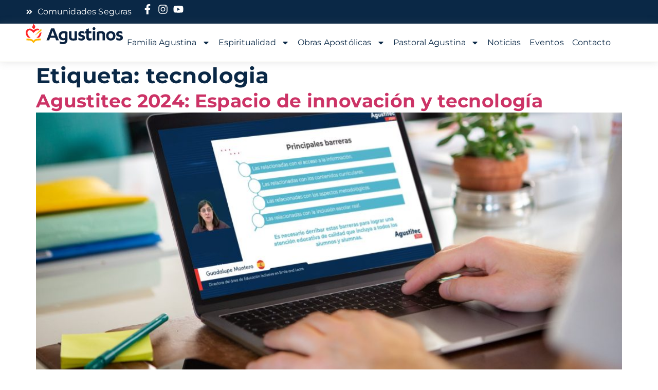

--- FILE ---
content_type: text/html; charset=UTF-8
request_url: https://agustinos.pe/tag/tecnologia/
body_size: 18580
content:
<!doctype html>
<html lang="es-PE">
<head>
	<meta charset="UTF-8">
	<meta name="viewport" content="width=device-width, initial-scale=1">
	<link rel="profile" href="https://gmpg.org/xfn/11">
	<meta name='robots' content='index, follow, max-image-preview:large, max-snippet:-1, max-video-preview:-1' />

	<!-- This site is optimized with the Yoast SEO plugin v26.8 - https://yoast.com/product/yoast-seo-wordpress/ -->
	<title>tecnologia archivos - Agustinos Perú</title>
	<link rel="canonical" href="https://agustinos.pe/tag/tecnologia/" />
	<meta property="og:locale" content="es_ES" />
	<meta property="og:type" content="article" />
	<meta property="og:title" content="tecnologia archivos - Agustinos Perú" />
	<meta property="og:url" content="https://agustinos.pe/tag/tecnologia/" />
	<meta property="og:site_name" content="Agustinos Perú" />
	<meta property="og:image" content="https://agustinos.pe/wp-content/uploads/2022/10/banner-somos-agustinos-scaled.jpg" />
	<meta property="og:image:width" content="1920" />
	<meta property="og:image:height" content="893" />
	<meta property="og:image:type" content="image/jpeg" />
	<meta name="twitter:card" content="summary_large_image" />
	<script type="application/ld+json" class="yoast-schema-graph">{"@context":"https://schema.org","@graph":[{"@type":"CollectionPage","@id":"https://agustinos.pe/tag/tecnologia/","url":"https://agustinos.pe/tag/tecnologia/","name":"tecnologia archivos - Agustinos Perú","isPartOf":{"@id":"https://agustinos.pe/#website"},"primaryImageOfPage":{"@id":"https://agustinos.pe/tag/tecnologia/#primaryimage"},"image":{"@id":"https://agustinos.pe/tag/tecnologia/#primaryimage"},"thumbnailUrl":"https://agustinos.pe/wp-content/uploads/2024/02/portada-nota-scaled.jpg","breadcrumb":{"@id":"https://agustinos.pe/tag/tecnologia/#breadcrumb"},"inLanguage":"es-PE"},{"@type":"ImageObject","inLanguage":"es-PE","@id":"https://agustinos.pe/tag/tecnologia/#primaryimage","url":"https://agustinos.pe/wp-content/uploads/2024/02/portada-nota-scaled.jpg","contentUrl":"https://agustinos.pe/wp-content/uploads/2024/02/portada-nota-scaled.jpg","width":1920,"height":1280},{"@type":"BreadcrumbList","@id":"https://agustinos.pe/tag/tecnologia/#breadcrumb","itemListElement":[{"@type":"ListItem","position":1,"name":"Portada","item":"https://agustinos.pe/"},{"@type":"ListItem","position":2,"name":"tecnologia"}]},{"@type":"WebSite","@id":"https://agustinos.pe/#website","url":"https://agustinos.pe/","name":"Agustinos Perú","description":"Un alma y un solo corazón hacia Dios","publisher":{"@id":"https://agustinos.pe/#organization"},"alternateName":"Orden de San Agustín","potentialAction":[{"@type":"SearchAction","target":{"@type":"EntryPoint","urlTemplate":"https://agustinos.pe/?s={search_term_string}"},"query-input":{"@type":"PropertyValueSpecification","valueRequired":true,"valueName":"search_term_string"}}],"inLanguage":"es-PE"},{"@type":"Organization","@id":"https://agustinos.pe/#organization","name":"Agustinos Perú","url":"https://agustinos.pe/","logo":{"@type":"ImageObject","inLanguage":"es-PE","@id":"https://agustinos.pe/#/schema/logo/image/","url":"https://agustinos.pe/wp-content/uploads/2022/08/logo-agustinos-principal.svg","contentUrl":"https://agustinos.pe/wp-content/uploads/2022/08/logo-agustinos-principal.svg","width":188,"height":40,"caption":"Agustinos Perú"},"image":{"@id":"https://agustinos.pe/#/schema/logo/image/"},"sameAs":["https://www.facebook.com/Agustinosperu/","https://www.instagram.com/agustinosperu/","https://www.youtube.com/channel/UC5NzbsiOL805u9Dx7TlUnjQ"]}]}</script>
	<!-- / Yoast SEO plugin. -->


<link rel='dns-prefetch' href='//www.googletagmanager.com' />
<link rel="alternate" type="application/rss+xml" title="Agustinos Perú &raquo; Feed" href="https://agustinos.pe/feed/" />
<link rel="alternate" type="application/rss+xml" title="Agustinos Perú &raquo; Feed de los comentarios" href="https://agustinos.pe/comments/feed/" />
<link rel="alternate" type="application/rss+xml" title="Agustinos Perú &raquo; Etiqueta tecnologia del feed" href="https://agustinos.pe/tag/tecnologia/feed/" />
<style id='wp-img-auto-sizes-contain-inline-css'>
img:is([sizes=auto i],[sizes^="auto," i]){contain-intrinsic-size:3000px 1500px}
/*# sourceURL=wp-img-auto-sizes-contain-inline-css */
</style>
<link rel='stylesheet' id='sdm-styles-css' href='https://agustinos.pe/wp-content/plugins/simple-download-monitor/css/sdm_wp_styles.css?ver=6.9' media='all' />
<style id='wp-emoji-styles-inline-css'>

	img.wp-smiley, img.emoji {
		display: inline !important;
		border: none !important;
		box-shadow: none !important;
		height: 1em !important;
		width: 1em !important;
		margin: 0 0.07em !important;
		vertical-align: -0.1em !important;
		background: none !important;
		padding: 0 !important;
	}
/*# sourceURL=wp-emoji-styles-inline-css */
</style>
<link rel='stylesheet' id='wp-block-library-css' href='https://agustinos.pe/wp-includes/css/dist/block-library/style.min.css?ver=6.9' media='all' />
<style id='global-styles-inline-css'>
:root{--wp--preset--aspect-ratio--square: 1;--wp--preset--aspect-ratio--4-3: 4/3;--wp--preset--aspect-ratio--3-4: 3/4;--wp--preset--aspect-ratio--3-2: 3/2;--wp--preset--aspect-ratio--2-3: 2/3;--wp--preset--aspect-ratio--16-9: 16/9;--wp--preset--aspect-ratio--9-16: 9/16;--wp--preset--color--black: #000000;--wp--preset--color--cyan-bluish-gray: #abb8c3;--wp--preset--color--white: #ffffff;--wp--preset--color--pale-pink: #f78da7;--wp--preset--color--vivid-red: #cf2e2e;--wp--preset--color--luminous-vivid-orange: #ff6900;--wp--preset--color--luminous-vivid-amber: #fcb900;--wp--preset--color--light-green-cyan: #7bdcb5;--wp--preset--color--vivid-green-cyan: #00d084;--wp--preset--color--pale-cyan-blue: #8ed1fc;--wp--preset--color--vivid-cyan-blue: #0693e3;--wp--preset--color--vivid-purple: #9b51e0;--wp--preset--gradient--vivid-cyan-blue-to-vivid-purple: linear-gradient(135deg,rgb(6,147,227) 0%,rgb(155,81,224) 100%);--wp--preset--gradient--light-green-cyan-to-vivid-green-cyan: linear-gradient(135deg,rgb(122,220,180) 0%,rgb(0,208,130) 100%);--wp--preset--gradient--luminous-vivid-amber-to-luminous-vivid-orange: linear-gradient(135deg,rgb(252,185,0) 0%,rgb(255,105,0) 100%);--wp--preset--gradient--luminous-vivid-orange-to-vivid-red: linear-gradient(135deg,rgb(255,105,0) 0%,rgb(207,46,46) 100%);--wp--preset--gradient--very-light-gray-to-cyan-bluish-gray: linear-gradient(135deg,rgb(238,238,238) 0%,rgb(169,184,195) 100%);--wp--preset--gradient--cool-to-warm-spectrum: linear-gradient(135deg,rgb(74,234,220) 0%,rgb(151,120,209) 20%,rgb(207,42,186) 40%,rgb(238,44,130) 60%,rgb(251,105,98) 80%,rgb(254,248,76) 100%);--wp--preset--gradient--blush-light-purple: linear-gradient(135deg,rgb(255,206,236) 0%,rgb(152,150,240) 100%);--wp--preset--gradient--blush-bordeaux: linear-gradient(135deg,rgb(254,205,165) 0%,rgb(254,45,45) 50%,rgb(107,0,62) 100%);--wp--preset--gradient--luminous-dusk: linear-gradient(135deg,rgb(255,203,112) 0%,rgb(199,81,192) 50%,rgb(65,88,208) 100%);--wp--preset--gradient--pale-ocean: linear-gradient(135deg,rgb(255,245,203) 0%,rgb(182,227,212) 50%,rgb(51,167,181) 100%);--wp--preset--gradient--electric-grass: linear-gradient(135deg,rgb(202,248,128) 0%,rgb(113,206,126) 100%);--wp--preset--gradient--midnight: linear-gradient(135deg,rgb(2,3,129) 0%,rgb(40,116,252) 100%);--wp--preset--font-size--small: 13px;--wp--preset--font-size--medium: 20px;--wp--preset--font-size--large: 36px;--wp--preset--font-size--x-large: 42px;--wp--preset--spacing--20: 0.44rem;--wp--preset--spacing--30: 0.67rem;--wp--preset--spacing--40: 1rem;--wp--preset--spacing--50: 1.5rem;--wp--preset--spacing--60: 2.25rem;--wp--preset--spacing--70: 3.38rem;--wp--preset--spacing--80: 5.06rem;--wp--preset--shadow--natural: 6px 6px 9px rgba(0, 0, 0, 0.2);--wp--preset--shadow--deep: 12px 12px 50px rgba(0, 0, 0, 0.4);--wp--preset--shadow--sharp: 6px 6px 0px rgba(0, 0, 0, 0.2);--wp--preset--shadow--outlined: 6px 6px 0px -3px rgb(255, 255, 255), 6px 6px rgb(0, 0, 0);--wp--preset--shadow--crisp: 6px 6px 0px rgb(0, 0, 0);}:root { --wp--style--global--content-size: 800px;--wp--style--global--wide-size: 1200px; }:where(body) { margin: 0; }.wp-site-blocks > .alignleft { float: left; margin-right: 2em; }.wp-site-blocks > .alignright { float: right; margin-left: 2em; }.wp-site-blocks > .aligncenter { justify-content: center; margin-left: auto; margin-right: auto; }:where(.wp-site-blocks) > * { margin-block-start: 24px; margin-block-end: 0; }:where(.wp-site-blocks) > :first-child { margin-block-start: 0; }:where(.wp-site-blocks) > :last-child { margin-block-end: 0; }:root { --wp--style--block-gap: 24px; }:root :where(.is-layout-flow) > :first-child{margin-block-start: 0;}:root :where(.is-layout-flow) > :last-child{margin-block-end: 0;}:root :where(.is-layout-flow) > *{margin-block-start: 24px;margin-block-end: 0;}:root :where(.is-layout-constrained) > :first-child{margin-block-start: 0;}:root :where(.is-layout-constrained) > :last-child{margin-block-end: 0;}:root :where(.is-layout-constrained) > *{margin-block-start: 24px;margin-block-end: 0;}:root :where(.is-layout-flex){gap: 24px;}:root :where(.is-layout-grid){gap: 24px;}.is-layout-flow > .alignleft{float: left;margin-inline-start: 0;margin-inline-end: 2em;}.is-layout-flow > .alignright{float: right;margin-inline-start: 2em;margin-inline-end: 0;}.is-layout-flow > .aligncenter{margin-left: auto !important;margin-right: auto !important;}.is-layout-constrained > .alignleft{float: left;margin-inline-start: 0;margin-inline-end: 2em;}.is-layout-constrained > .alignright{float: right;margin-inline-start: 2em;margin-inline-end: 0;}.is-layout-constrained > .aligncenter{margin-left: auto !important;margin-right: auto !important;}.is-layout-constrained > :where(:not(.alignleft):not(.alignright):not(.alignfull)){max-width: var(--wp--style--global--content-size);margin-left: auto !important;margin-right: auto !important;}.is-layout-constrained > .alignwide{max-width: var(--wp--style--global--wide-size);}body .is-layout-flex{display: flex;}.is-layout-flex{flex-wrap: wrap;align-items: center;}.is-layout-flex > :is(*, div){margin: 0;}body .is-layout-grid{display: grid;}.is-layout-grid > :is(*, div){margin: 0;}body{padding-top: 0px;padding-right: 0px;padding-bottom: 0px;padding-left: 0px;}a:where(:not(.wp-element-button)){text-decoration: underline;}:root :where(.wp-element-button, .wp-block-button__link){background-color: #32373c;border-width: 0;color: #fff;font-family: inherit;font-size: inherit;font-style: inherit;font-weight: inherit;letter-spacing: inherit;line-height: inherit;padding-top: calc(0.667em + 2px);padding-right: calc(1.333em + 2px);padding-bottom: calc(0.667em + 2px);padding-left: calc(1.333em + 2px);text-decoration: none;text-transform: inherit;}.has-black-color{color: var(--wp--preset--color--black) !important;}.has-cyan-bluish-gray-color{color: var(--wp--preset--color--cyan-bluish-gray) !important;}.has-white-color{color: var(--wp--preset--color--white) !important;}.has-pale-pink-color{color: var(--wp--preset--color--pale-pink) !important;}.has-vivid-red-color{color: var(--wp--preset--color--vivid-red) !important;}.has-luminous-vivid-orange-color{color: var(--wp--preset--color--luminous-vivid-orange) !important;}.has-luminous-vivid-amber-color{color: var(--wp--preset--color--luminous-vivid-amber) !important;}.has-light-green-cyan-color{color: var(--wp--preset--color--light-green-cyan) !important;}.has-vivid-green-cyan-color{color: var(--wp--preset--color--vivid-green-cyan) !important;}.has-pale-cyan-blue-color{color: var(--wp--preset--color--pale-cyan-blue) !important;}.has-vivid-cyan-blue-color{color: var(--wp--preset--color--vivid-cyan-blue) !important;}.has-vivid-purple-color{color: var(--wp--preset--color--vivid-purple) !important;}.has-black-background-color{background-color: var(--wp--preset--color--black) !important;}.has-cyan-bluish-gray-background-color{background-color: var(--wp--preset--color--cyan-bluish-gray) !important;}.has-white-background-color{background-color: var(--wp--preset--color--white) !important;}.has-pale-pink-background-color{background-color: var(--wp--preset--color--pale-pink) !important;}.has-vivid-red-background-color{background-color: var(--wp--preset--color--vivid-red) !important;}.has-luminous-vivid-orange-background-color{background-color: var(--wp--preset--color--luminous-vivid-orange) !important;}.has-luminous-vivid-amber-background-color{background-color: var(--wp--preset--color--luminous-vivid-amber) !important;}.has-light-green-cyan-background-color{background-color: var(--wp--preset--color--light-green-cyan) !important;}.has-vivid-green-cyan-background-color{background-color: var(--wp--preset--color--vivid-green-cyan) !important;}.has-pale-cyan-blue-background-color{background-color: var(--wp--preset--color--pale-cyan-blue) !important;}.has-vivid-cyan-blue-background-color{background-color: var(--wp--preset--color--vivid-cyan-blue) !important;}.has-vivid-purple-background-color{background-color: var(--wp--preset--color--vivid-purple) !important;}.has-black-border-color{border-color: var(--wp--preset--color--black) !important;}.has-cyan-bluish-gray-border-color{border-color: var(--wp--preset--color--cyan-bluish-gray) !important;}.has-white-border-color{border-color: var(--wp--preset--color--white) !important;}.has-pale-pink-border-color{border-color: var(--wp--preset--color--pale-pink) !important;}.has-vivid-red-border-color{border-color: var(--wp--preset--color--vivid-red) !important;}.has-luminous-vivid-orange-border-color{border-color: var(--wp--preset--color--luminous-vivid-orange) !important;}.has-luminous-vivid-amber-border-color{border-color: var(--wp--preset--color--luminous-vivid-amber) !important;}.has-light-green-cyan-border-color{border-color: var(--wp--preset--color--light-green-cyan) !important;}.has-vivid-green-cyan-border-color{border-color: var(--wp--preset--color--vivid-green-cyan) !important;}.has-pale-cyan-blue-border-color{border-color: var(--wp--preset--color--pale-cyan-blue) !important;}.has-vivid-cyan-blue-border-color{border-color: var(--wp--preset--color--vivid-cyan-blue) !important;}.has-vivid-purple-border-color{border-color: var(--wp--preset--color--vivid-purple) !important;}.has-vivid-cyan-blue-to-vivid-purple-gradient-background{background: var(--wp--preset--gradient--vivid-cyan-blue-to-vivid-purple) !important;}.has-light-green-cyan-to-vivid-green-cyan-gradient-background{background: var(--wp--preset--gradient--light-green-cyan-to-vivid-green-cyan) !important;}.has-luminous-vivid-amber-to-luminous-vivid-orange-gradient-background{background: var(--wp--preset--gradient--luminous-vivid-amber-to-luminous-vivid-orange) !important;}.has-luminous-vivid-orange-to-vivid-red-gradient-background{background: var(--wp--preset--gradient--luminous-vivid-orange-to-vivid-red) !important;}.has-very-light-gray-to-cyan-bluish-gray-gradient-background{background: var(--wp--preset--gradient--very-light-gray-to-cyan-bluish-gray) !important;}.has-cool-to-warm-spectrum-gradient-background{background: var(--wp--preset--gradient--cool-to-warm-spectrum) !important;}.has-blush-light-purple-gradient-background{background: var(--wp--preset--gradient--blush-light-purple) !important;}.has-blush-bordeaux-gradient-background{background: var(--wp--preset--gradient--blush-bordeaux) !important;}.has-luminous-dusk-gradient-background{background: var(--wp--preset--gradient--luminous-dusk) !important;}.has-pale-ocean-gradient-background{background: var(--wp--preset--gradient--pale-ocean) !important;}.has-electric-grass-gradient-background{background: var(--wp--preset--gradient--electric-grass) !important;}.has-midnight-gradient-background{background: var(--wp--preset--gradient--midnight) !important;}.has-small-font-size{font-size: var(--wp--preset--font-size--small) !important;}.has-medium-font-size{font-size: var(--wp--preset--font-size--medium) !important;}.has-large-font-size{font-size: var(--wp--preset--font-size--large) !important;}.has-x-large-font-size{font-size: var(--wp--preset--font-size--x-large) !important;}
:root :where(.wp-block-pullquote){font-size: 1.5em;line-height: 1.6;}
/*# sourceURL=global-styles-inline-css */
</style>
<link rel='stylesheet' id='eae-css-css' href='https://agustinos.pe/wp-content/plugins/addon-elements-for-elementor-page-builder/assets/css/eae.min.css?ver=1.14.4' media='all' />
<link rel='stylesheet' id='eae-peel-css-css' href='https://agustinos.pe/wp-content/plugins/addon-elements-for-elementor-page-builder/assets/lib/peel/peel.css?ver=1.14.4' media='all' />
<link rel='stylesheet' id='font-awesome-4-shim-css' href='https://agustinos.pe/wp-content/plugins/elementor/assets/lib/font-awesome/css/v4-shims.min.css?ver=1.0' media='all' />
<link rel='stylesheet' id='font-awesome-5-all-css' href='https://agustinos.pe/wp-content/plugins/elementor/assets/lib/font-awesome/css/all.min.css?ver=4.11.65' media='all' />
<link rel='stylesheet' id='vegas-css-css' href='https://agustinos.pe/wp-content/plugins/addon-elements-for-elementor-page-builder/assets/lib/vegas/vegas.min.css?ver=2.4.0' media='all' />
<link rel='stylesheet' id='hello-elementor-css' href='https://agustinos.pe/wp-content/themes/hello-elementor/assets/css/reset.css?ver=3.4.6' media='all' />
<link rel='stylesheet' id='hello-elementor-theme-style-css' href='https://agustinos.pe/wp-content/themes/hello-elementor/assets/css/theme.css?ver=3.4.6' media='all' />
<link rel='stylesheet' id='hello-elementor-header-footer-css' href='https://agustinos.pe/wp-content/themes/hello-elementor/assets/css/header-footer.css?ver=3.4.6' media='all' />
<link rel='stylesheet' id='elementor-frontend-css' href='https://agustinos.pe/wp-content/plugins/elementor/assets/css/frontend.min.css?ver=3.34.2' media='all' />
<link rel='stylesheet' id='elementor-post-135-css' href='https://agustinos.pe/wp-content/uploads/elementor/css/post-135.css?ver=1769500411' media='all' />
<link rel='stylesheet' id='widget-menu-anchor-css' href='https://agustinos.pe/wp-content/plugins/elementor/assets/css/widget-menu-anchor.min.css?ver=3.34.2' media='all' />
<link rel='stylesheet' id='widget-icon-list-css' href='https://agustinos.pe/wp-content/plugins/elementor/assets/css/widget-icon-list.min.css?ver=3.34.2' media='all' />
<link rel='stylesheet' id='widget-image-css' href='https://agustinos.pe/wp-content/plugins/elementor/assets/css/widget-image.min.css?ver=3.34.2' media='all' />
<link rel='stylesheet' id='widget-nav-menu-css' href='https://agustinos.pe/wp-content/plugins/elementor-pro/assets/css/widget-nav-menu.min.css?ver=3.34.2' media='all' />
<link rel='stylesheet' id='e-sticky-css' href='https://agustinos.pe/wp-content/plugins/elementor-pro/assets/css/modules/sticky.min.css?ver=3.34.2' media='all' />
<link rel='stylesheet' id='widget-heading-css' href='https://agustinos.pe/wp-content/plugins/elementor/assets/css/widget-heading.min.css?ver=3.34.2' media='all' />
<link rel='stylesheet' id='widget-form-css' href='https://agustinos.pe/wp-content/plugins/elementor-pro/assets/css/widget-form.min.css?ver=3.34.2' media='all' />
<link rel='stylesheet' id='elementor-post-218-css' href='https://agustinos.pe/wp-content/uploads/elementor/css/post-218.css?ver=1769500411' media='all' />
<link rel='stylesheet' id='elementor-post-136-css' href='https://agustinos.pe/wp-content/uploads/elementor/css/post-136.css?ver=1769500411' media='all' />
<link rel='stylesheet' id='hello-elementor-child-style-css' href='https://agustinos.pe/wp-content/themes/hello-theme-child-master/style.css?ver=1.0.0' media='all' />
<link rel='stylesheet' id='ecs-styles-css' href='https://agustinos.pe/wp-content/plugins/ele-custom-skin/assets/css/ecs-style.css?ver=3.1.9' media='all' />
<link rel='stylesheet' id='elementor-post-5236-css' href='https://agustinos.pe/wp-content/uploads/elementor/css/post-5236.css?ver=1666630090' media='all' />
<link rel='stylesheet' id='elementor-post-5284-css' href='https://agustinos.pe/wp-content/uploads/elementor/css/post-5284.css?ver=1666294832' media='all' />
<link rel='stylesheet' id='elementor-gf-local-montserrat-css' href='https://agustinos.pe/wp-content/uploads/elementor/google-fonts/css/montserrat.css?ver=1742574291' media='all' />
<script src="https://agustinos.pe/wp-includes/js/jquery/jquery.min.js?ver=3.7.1" id="jquery-core-js"></script>
<script src="https://agustinos.pe/wp-includes/js/jquery/jquery-migrate.min.js?ver=3.4.1" id="jquery-migrate-js"></script>
<script id="sdm-scripts-js-extra">
var sdm_ajax_script = {"ajaxurl":"https://agustinos.pe/wp-admin/admin-ajax.php"};
//# sourceURL=sdm-scripts-js-extra
</script>
<script src="https://agustinos.pe/wp-content/plugins/simple-download-monitor/js/sdm_wp_scripts.js?ver=6.9" id="sdm-scripts-js"></script>
<script src="https://agustinos.pe/wp-content/plugins/addon-elements-for-elementor-page-builder/assets/js/iconHelper.js?ver=1.0" id="eae-iconHelper-js"></script>

<!-- Google tag (gtag.js) snippet added by Site Kit -->
<!-- Google Analytics snippet added by Site Kit -->
<script src="https://www.googletagmanager.com/gtag/js?id=GT-MQXCWZR" id="google_gtagjs-js" async></script>
<script id="google_gtagjs-js-after">
window.dataLayer = window.dataLayer || [];function gtag(){dataLayer.push(arguments);}
gtag("set","linker",{"domains":["agustinos.pe"]});
gtag("js", new Date());
gtag("set", "developer_id.dZTNiMT", true);
gtag("config", "GT-MQXCWZR");
//# sourceURL=google_gtagjs-js-after
</script>
<script id="ecs_ajax_load-js-extra">
var ecs_ajax_params = {"ajaxurl":"https://agustinos.pe/wp-admin/admin-ajax.php","posts":"{\"tag\":\"tecnologia\",\"error\":\"\",\"m\":\"\",\"p\":0,\"post_parent\":\"\",\"subpost\":\"\",\"subpost_id\":\"\",\"attachment\":\"\",\"attachment_id\":0,\"name\":\"\",\"pagename\":\"\",\"page_id\":0,\"second\":\"\",\"minute\":\"\",\"hour\":\"\",\"day\":0,\"monthnum\":0,\"year\":0,\"w\":0,\"category_name\":\"\",\"cat\":\"\",\"tag_id\":48,\"author\":\"\",\"author_name\":\"\",\"feed\":\"\",\"tb\":\"\",\"paged\":0,\"meta_key\":\"\",\"meta_value\":\"\",\"preview\":\"\",\"s\":\"\",\"sentence\":\"\",\"title\":\"\",\"fields\":\"all\",\"menu_order\":\"\",\"embed\":\"\",\"category__in\":[],\"category__not_in\":[],\"category__and\":[],\"post__in\":[],\"post__not_in\":[],\"post_name__in\":[],\"tag__in\":[],\"tag__not_in\":[],\"tag__and\":[],\"tag_slug__in\":[\"tecnologia\"],\"tag_slug__and\":[],\"post_parent__in\":[],\"post_parent__not_in\":[],\"author__in\":[],\"author__not_in\":[],\"search_columns\":[],\"ignore_sticky_posts\":false,\"suppress_filters\":false,\"cache_results\":true,\"update_post_term_cache\":true,\"update_menu_item_cache\":false,\"lazy_load_term_meta\":true,\"update_post_meta_cache\":true,\"post_type\":\"\",\"posts_per_page\":10,\"nopaging\":false,\"comments_per_page\":\"50\",\"no_found_rows\":false,\"order\":\"DESC\"}"};
//# sourceURL=ecs_ajax_load-js-extra
</script>
<script src="https://agustinos.pe/wp-content/plugins/ele-custom-skin/assets/js/ecs_ajax_pagination.js?ver=3.1.9" id="ecs_ajax_load-js"></script>
<script src="https://agustinos.pe/wp-content/plugins/ele-custom-skin/assets/js/ecs.js?ver=3.1.9" id="ecs-script-js"></script>
<link rel="https://api.w.org/" href="https://agustinos.pe/wp-json/" /><link rel="alternate" title="JSON" type="application/json" href="https://agustinos.pe/wp-json/wp/v2/tags/48" /><link rel="EditURI" type="application/rsd+xml" title="RSD" href="https://agustinos.pe/xmlrpc.php?rsd" />
<meta name="generator" content="WordPress 6.9" />
<!-- start Simple Custom CSS and JS -->
<!-- Add HTML code to the header or the footer.

For example, you can use the following code for loading the jQuery library from Google CDN:
<script src="https://ajax.googleapis.com/ajax/libs/jquery/3.6.0/jquery.min.js"></script>

or the following one for loading the Bootstrap library from jsDelivr:
<link href="https://cdn.jsdelivr.net/npm/bootstrap@5.1.3/dist/css/bootstrap.min.css" rel="stylesheet" integrity="sha384-1BmE4kWBq78iYhFldvKuhfTAU6auU8tT94WrHftjDbrCEXSU1oBoqyl2QvZ6jIW3" crossorigin="anonymous">

-- End of the comment --> 
<!-- Google Tag Manager -->
<script>(function(w,d,s,l,i){w[l]=w[l]||[];w[l].push({'gtm.start':
new Date().getTime(),event:'gtm.js'});var f=d.getElementsByTagName(s)[0],
j=d.createElement(s),dl=l!='dataLayer'?'&l='+l:'';j.async=true;j.src=
'https://www.googletagmanager.com/gtm.js?id='+i+dl;f.parentNode.insertBefore(j,f);
})(window,document,'script','dataLayer','GTM-TQCHFMM');</script>
<!-- End Google Tag Manager -->
<!-- end Simple Custom CSS and JS -->
<meta name="generator" content="Site Kit by Google 1.171.0" /><meta name="generator" content="performance-lab 4.0.1; plugins: webp-uploads">
<meta name="generator" content="webp-uploads 2.6.1">
<meta name="generator" content="Elementor 3.34.2; features: e_font_icon_svg, additional_custom_breakpoints; settings: css_print_method-external, google_font-enabled, font_display-auto">
<script src="https://kit.fontawesome.com/6f400e58f0.js" crossorigin="anonymous"></script>
<!-- Hotjar Tracking Code for https://agustinos.sendingold.com/ -->
<script>
    (function(h,o,t,j,a,r){
        h.hj=h.hj||function(){(h.hj.q=h.hj.q||[]).push(arguments)};
        h._hjSettings={hjid:3157505,hjsv:6};
        a=o.getElementsByTagName('head')[0];
        r=o.createElement('script');r.async=1;
        r.src=t+h._hjSettings.hjid+j+h._hjSettings.hjsv;
        a.appendChild(r);
    })(window,document,'https://static.hotjar.com/c/hotjar-','.js?sv=');
</script>
			<style>
				.e-con.e-parent:nth-of-type(n+4):not(.e-lazyloaded):not(.e-no-lazyload),
				.e-con.e-parent:nth-of-type(n+4):not(.e-lazyloaded):not(.e-no-lazyload) * {
					background-image: none !important;
				}
				@media screen and (max-height: 1024px) {
					.e-con.e-parent:nth-of-type(n+3):not(.e-lazyloaded):not(.e-no-lazyload),
					.e-con.e-parent:nth-of-type(n+3):not(.e-lazyloaded):not(.e-no-lazyload) * {
						background-image: none !important;
					}
				}
				@media screen and (max-height: 640px) {
					.e-con.e-parent:nth-of-type(n+2):not(.e-lazyloaded):not(.e-no-lazyload),
					.e-con.e-parent:nth-of-type(n+2):not(.e-lazyloaded):not(.e-no-lazyload) * {
						background-image: none !important;
					}
				}
			</style>
			<link rel="icon" href="https://agustinos.pe/wp-content/uploads/2022/08/cropped-icono-agustinos-32x32.png" sizes="32x32" />
<link rel="icon" href="https://agustinos.pe/wp-content/uploads/2022/08/cropped-icono-agustinos-192x192.png" sizes="192x192" />
<link rel="apple-touch-icon" href="https://agustinos.pe/wp-content/uploads/2022/08/cropped-icono-agustinos-180x180.png" />
<meta name="msapplication-TileImage" content="https://agustinos.pe/wp-content/uploads/2022/08/cropped-icono-agustinos-270x270.png" />
		<style id="wp-custom-css">
			h1, h2, h3,h4, h5, h6{
	margin:0;
}
.rojoSuave{
	color:#FE5052;
}		</style>
		</head>
<body class="archive tag tag-tecnologia tag-48 wp-custom-logo wp-embed-responsive wp-theme-hello-elementor wp-child-theme-hello-theme-child-master hello-elementor-default elementor-default elementor-kit-135">

<!-- start Simple Custom CSS and JS -->
<!-- Add HTML code to the header or the footer.

For example, you can use the following code for loading the jQuery library from Google CDN:
<script src="https://ajax.googleapis.com/ajax/libs/jquery/3.6.0/jquery.min.js"></script>

or the following one for loading the Bootstrap library from jsDelivr:
<link href="https://cdn.jsdelivr.net/npm/bootstrap@5.1.3/dist/css/bootstrap.min.css" rel="stylesheet" integrity="sha384-1BmE4kWBq78iYhFldvKuhfTAU6auU8tT94WrHftjDbrCEXSU1oBoqyl2QvZ6jIW3" crossorigin="anonymous">

-- End of the comment --> 

<!-- Google Tag Manager (noscript) -->
<noscript><iframe src="https://www.googletagmanager.com/ns.html?id=GTM-TQCHFMM"
height="0" width="0" style="display:none;visibility:hidden"></iframe></noscript>
<!-- End Google Tag Manager (noscript) --><!-- end Simple Custom CSS and JS -->

<a class="skip-link screen-reader-text" href="#content">Ir al contenido</a>

		<header data-elementor-type="header" data-elementor-id="218" class="elementor elementor-218 elementor-location-header" data-elementor-post-type="elementor_library">
			<div class="has_eae_slider elementor-element elementor-element-4defc36 e-flex e-con-boxed e-con e-parent" data-eae-slider="84630" data-id="4defc36" data-element_type="container">
					<div class="e-con-inner">
				<div class="elementor-element elementor-element-5879dda elementor-widget elementor-widget-menu-anchor" data-id="5879dda" data-element_type="widget" data-widget_type="menu-anchor.default">
				<div class="elementor-widget-container">
							<div class="elementor-menu-anchor" id="cabecera"></div>
						</div>
				</div>
					</div>
				</div>
		<header class="has_eae_slider elementor-element elementor-element-b1e17ab e-con-full elementor-hidden-mobile e-flex e-con e-parent" data-eae-slider="39389" data-id="b1e17ab" data-element_type="container" data-settings="{&quot;background_background&quot;:&quot;classic&quot;,&quot;sticky&quot;:&quot;top&quot;,&quot;animation&quot;:&quot;none&quot;,&quot;sticky_on&quot;:[&quot;desktop&quot;,&quot;tablet&quot;,&quot;mobile&quot;],&quot;sticky_offset&quot;:0,&quot;sticky_effects_offset&quot;:0,&quot;sticky_anchor_link_offset&quot;:0}">
		<div class="has_eae_slider elementor-element elementor-element-8e578bf e-con-full e-flex e-con e-child" data-eae-slider="74365" data-id="8e578bf" data-element_type="container" data-settings="{&quot;background_background&quot;:&quot;classic&quot;}">
				<div class="elementor-element elementor-element-fa250c2 elementor-icon-list--layout-inline elementor-hidden-mobile elementor-list-item-link-full_width elementor-widget elementor-widget-icon-list" data-id="fa250c2" data-element_type="widget" data-widget_type="icon-list.default">
				<div class="elementor-widget-container">
							<ul class="elementor-icon-list-items elementor-inline-items">
							<li class="elementor-icon-list-item elementor-inline-item">
											<a href="https://agustinos.pe/comunidades-seguras/">

												<span class="elementor-icon-list-icon">
							<svg aria-hidden="true" class="e-font-icon-svg e-fas-angle-double-right" viewBox="0 0 448 512" xmlns="http://www.w3.org/2000/svg"><path d="M224.3 273l-136 136c-9.4 9.4-24.6 9.4-33.9 0l-22.6-22.6c-9.4-9.4-9.4-24.6 0-33.9l96.4-96.4-96.4-96.4c-9.4-9.4-9.4-24.6 0-33.9L54.3 103c9.4-9.4 24.6-9.4 33.9 0l136 136c9.5 9.4 9.5 24.6.1 34zm192-34l-136-136c-9.4-9.4-24.6-9.4-33.9 0l-22.6 22.6c-9.4 9.4-9.4 24.6 0 33.9l96.4 96.4-96.4 96.4c-9.4 9.4-9.4 24.6 0 33.9l22.6 22.6c9.4 9.4 24.6 9.4 33.9 0l136-136c9.4-9.2 9.4-24.4 0-33.8z"></path></svg>						</span>
										<span class="elementor-icon-list-text">Comunidades Seguras</span>
											</a>
									</li>
						</ul>
						</div>
				</div>
				<div class="elementor-element elementor-element-613439f elementor-icon-list--layout-inline elementor-list-item-link-full_width elementor-widget elementor-widget-icon-list" data-id="613439f" data-element_type="widget" data-widget_type="icon-list.default">
				<div class="elementor-widget-container">
							<ul class="elementor-icon-list-items elementor-inline-items">
							<li class="elementor-icon-list-item elementor-inline-item">
											<a href="https://www.facebook.com/Agustinosperu/" target="_blank">

												<span class="elementor-icon-list-icon">
							<svg aria-hidden="true" class="e-font-icon-svg e-fab-facebook-f" viewBox="0 0 320 512" xmlns="http://www.w3.org/2000/svg"><path d="M279.14 288l14.22-92.66h-88.91v-60.13c0-25.35 12.42-50.06 52.24-50.06h40.42V6.26S260.43 0 225.36 0c-73.22 0-121.08 44.38-121.08 124.72v70.62H22.89V288h81.39v224h100.17V288z"></path></svg>						</span>
										<span class="elementor-icon-list-text"></span>
											</a>
									</li>
								<li class="elementor-icon-list-item elementor-inline-item">
											<a href="https://www.instagram.com/agustinosperu/" target="_blank">

												<span class="elementor-icon-list-icon">
							<svg aria-hidden="true" class="e-font-icon-svg e-fab-instagram" viewBox="0 0 448 512" xmlns="http://www.w3.org/2000/svg"><path d="M224.1 141c-63.6 0-114.9 51.3-114.9 114.9s51.3 114.9 114.9 114.9S339 319.5 339 255.9 287.7 141 224.1 141zm0 189.6c-41.1 0-74.7-33.5-74.7-74.7s33.5-74.7 74.7-74.7 74.7 33.5 74.7 74.7-33.6 74.7-74.7 74.7zm146.4-194.3c0 14.9-12 26.8-26.8 26.8-14.9 0-26.8-12-26.8-26.8s12-26.8 26.8-26.8 26.8 12 26.8 26.8zm76.1 27.2c-1.7-35.9-9.9-67.7-36.2-93.9-26.2-26.2-58-34.4-93.9-36.2-37-2.1-147.9-2.1-184.9 0-35.8 1.7-67.6 9.9-93.9 36.1s-34.4 58-36.2 93.9c-2.1 37-2.1 147.9 0 184.9 1.7 35.9 9.9 67.7 36.2 93.9s58 34.4 93.9 36.2c37 2.1 147.9 2.1 184.9 0 35.9-1.7 67.7-9.9 93.9-36.2 26.2-26.2 34.4-58 36.2-93.9 2.1-37 2.1-147.8 0-184.8zM398.8 388c-7.8 19.6-22.9 34.7-42.6 42.6-29.5 11.7-99.5 9-132.1 9s-102.7 2.6-132.1-9c-19.6-7.8-34.7-22.9-42.6-42.6-11.7-29.5-9-99.5-9-132.1s-2.6-102.7 9-132.1c7.8-19.6 22.9-34.7 42.6-42.6 29.5-11.7 99.5-9 132.1-9s102.7-2.6 132.1 9c19.6 7.8 34.7 22.9 42.6 42.6 11.7 29.5 9 99.5 9 132.1s2.7 102.7-9 132.1z"></path></svg>						</span>
										<span class="elementor-icon-list-text"></span>
											</a>
									</li>
								<li class="elementor-icon-list-item elementor-inline-item">
											<a href="https://www.youtube.com/channel/UC5NzbsiOL805u9Dx7TlUnjQ" target="_blank">

												<span class="elementor-icon-list-icon">
							<svg aria-hidden="true" class="e-font-icon-svg e-fab-youtube" viewBox="0 0 576 512" xmlns="http://www.w3.org/2000/svg"><path d="M549.655 124.083c-6.281-23.65-24.787-42.276-48.284-48.597C458.781 64 288 64 288 64S117.22 64 74.629 75.486c-23.497 6.322-42.003 24.947-48.284 48.597-11.412 42.867-11.412 132.305-11.412 132.305s0 89.438 11.412 132.305c6.281 23.65 24.787 41.5 48.284 47.821C117.22 448 288 448 288 448s170.78 0 213.371-11.486c23.497-6.321 42.003-24.171 48.284-47.821 11.412-42.867 11.412-132.305 11.412-132.305s0-89.438-11.412-132.305zm-317.51 213.508V175.185l142.739 81.205-142.739 81.201z"></path></svg>						</span>
										<span class="elementor-icon-list-text"></span>
											</a>
									</li>
						</ul>
						</div>
				</div>
				</div>
		<div class="has_eae_slider elementor-element elementor-element-7ea364c e-con-full e-flex e-con e-child" data-eae-slider="42894" data-id="7ea364c" data-element_type="container" data-settings="{&quot;background_background&quot;:&quot;classic&quot;}">
				<div class="elementor-element elementor-element-4a2167b elementor-widget elementor-widget-image" data-id="4a2167b" data-element_type="widget" data-widget_type="image.default">
				<div class="elementor-widget-container">
																<a href="https://agustinos.pe">
							<img width="188" height="40" src="https://agustinos.pe/wp-content/uploads/2022/08/logo-agustinos-principal.svg" class="attachment-large size-large wp-image-219" alt="" />								</a>
															</div>
				</div>
				<div class="elementor-element elementor-element-a86c909 elementor-nav-menu__align-end elementor-nav-menu--stretch elementor-nav-menu--dropdown-tablet elementor-nav-menu__text-align-aside elementor-nav-menu--toggle elementor-nav-menu--burger elementor-widget elementor-widget-nav-menu" data-id="a86c909" data-element_type="widget" data-settings="{&quot;full_width&quot;:&quot;stretch&quot;,&quot;layout&quot;:&quot;horizontal&quot;,&quot;submenu_icon&quot;:{&quot;value&quot;:&quot;&lt;svg aria-hidden=\&quot;true\&quot; class=\&quot;e-font-icon-svg e-fas-caret-down\&quot; viewBox=\&quot;0 0 320 512\&quot; xmlns=\&quot;http:\/\/www.w3.org\/2000\/svg\&quot;&gt;&lt;path d=\&quot;M31.3 192h257.3c17.8 0 26.7 21.5 14.1 34.1L174.1 354.8c-7.8 7.8-20.5 7.8-28.3 0L17.2 226.1C4.6 213.5 13.5 192 31.3 192z\&quot;&gt;&lt;\/path&gt;&lt;\/svg&gt;&quot;,&quot;library&quot;:&quot;fa-solid&quot;},&quot;toggle&quot;:&quot;burger&quot;}" data-widget_type="nav-menu.default">
				<div class="elementor-widget-container">
								<nav aria-label="Menu" class="elementor-nav-menu--main elementor-nav-menu__container elementor-nav-menu--layout-horizontal e--pointer-underline e--animation-slide">
				<ul id="menu-1-a86c909" class="elementor-nav-menu"><li class="menu-item menu-item-type-custom menu-item-object-custom menu-item-has-children menu-item-44"><a href="#" class="elementor-item elementor-item-anchor">Familia Agustina</a>
<ul class="sub-menu elementor-nav-menu--dropdown">
	<li class="menu-item menu-item-type-post_type menu-item-object-page menu-item-43"><a href="https://agustinos.pe/quienes-somos/" class="elementor-sub-item">Quienes Somos</a></li>
	<li class="menu-item menu-item-type-post_type menu-item-object-page menu-item-42"><a href="https://agustinos.pe/historia-de-la-orden/" class="elementor-sub-item">Historia de la Orden</a></li>
	<li class="menu-item menu-item-type-post_type menu-item-object-page menu-item-8403"><a href="https://agustinos.pe/historia-de-la-provincia/" class="elementor-sub-item">Historia de la Provincia</a></li>
	<li class="menu-item menu-item-type-custom menu-item-object-custom menu-item-has-children menu-item-307"><a href="#" class="elementor-sub-item elementor-item-anchor">Curia Provincial</a>
	<ul class="sub-menu elementor-nav-menu--dropdown">
		<li class="menu-item menu-item-type-post_type menu-item-object-page menu-item-41"><a href="https://agustinos.pe/consejo-provincial/" class="elementor-sub-item">Consejo Provincial</a></li>
		<li class="menu-item menu-item-type-post_type menu-item-object-page menu-item-has-children menu-item-18176"><a href="https://agustinos.pe/comisiones-provinciales/" class="elementor-sub-item">Comisiones Provinciales</a>
		<ul class="sub-menu elementor-nav-menu--dropdown">
			<li class="menu-item menu-item-type-post_type menu-item-object-page menu-item-49"><a href="https://agustinos.pe/comision-de-espiritualidad-y-vida-de-la-orden/" class="elementor-sub-item">Comisión de Espiritualidad y Vida de la Orden</a></li>
			<li class="menu-item menu-item-type-post_type menu-item-object-page menu-item-62"><a href="https://agustinos.pe/comision-de-evangelizacion-y-pastoral/" class="elementor-sub-item">Comisión de Evangelización en Obras Apostólicas</a></li>
			<li class="menu-item menu-item-type-post_type menu-item-object-page menu-item-61"><a href="https://agustinos.pe/comision-de-economato-y-patrimonio/" class="elementor-sub-item">Comisión de Economía Archivo y Patrimonio</a></li>
		</ul>
</li>
		<li class="menu-item menu-item-type-post_type menu-item-object-page menu-item-18229"><a href="https://agustinos.pe/comunidades-seguras/" class="elementor-sub-item">Comunidades Seguras</a></li>
		<li class="menu-item menu-item-type-post_type menu-item-object-page menu-item-5276"><a href="https://agustinos.pe/publicaciones/" class="elementor-sub-item">Publicaciones</a></li>
	</ul>
</li>
	<li class="menu-item menu-item-type-post_type menu-item-object-page menu-item-40"><a href="https://agustinos.pe/comunidades-locales/" class="elementor-sub-item">Comunidades Locales</a></li>
	<li class="menu-item menu-item-type-post_type menu-item-object-page menu-item-63"><a href="https://agustinos.pe/fraternidades-seculares/" class="elementor-sub-item">Fraternidades Agustinas Seculares</a></li>
</ul>
</li>
<li class="menu-item menu-item-type-custom menu-item-object-custom menu-item-has-children menu-item-65"><a href="#" class="elementor-item elementor-item-anchor">Espiritualidad</a>
<ul class="sub-menu elementor-nav-menu--dropdown">
	<li class="menu-item menu-item-type-post_type menu-item-object-page menu-item-38"><a href="https://agustinos.pe/carisma-agustino/" class="elementor-sub-item">Carisma Agustino</a></li>
	<li class="menu-item menu-item-type-post_type menu-item-object-page menu-item-73"><a href="https://agustinos.pe/san-agustin/" class="elementor-sub-item">San Agustín</a></li>
	<li class="menu-item menu-item-type-post_type menu-item-object-page menu-item-74"><a href="https://agustinos.pe/santos-y-beatos-agustinos/" class="elementor-sub-item">Santos Agustinos</a></li>
	<li class="menu-item menu-item-type-post_type menu-item-object-page menu-item-72"><a href="https://agustinos.pe/advocaciones-marianas-agustinas/" class="elementor-sub-item">Advocaciones Marianas Agustinas</a></li>
	<li class="menu-item menu-item-type-custom menu-item-object-custom menu-item-has-children menu-item-82"><a href="#" class="elementor-sub-item elementor-item-anchor">Causas de Canonización</a>
	<ul class="sub-menu elementor-nav-menu--dropdown">
		<li class="menu-item menu-item-type-post_type menu-item-object-page menu-item-83"><a target="_blank" href="https://agustinos.pe/fray-diego-ortiz/" class="elementor-sub-item">Fray Diego Ortiz</a></li>
		<li class="menu-item menu-item-type-post_type menu-item-object-page menu-item-84"><a target="_blank" href="https://agustinos.pe/padre-riverito/" class="elementor-sub-item">Padre Riverito</a></li>
	</ul>
</li>
	<li class="menu-item menu-item-type-post_type menu-item-object-page menu-item-85"><a href="https://agustinos.pe/cea/" class="elementor-sub-item">Centro de Espiritualidad Agustinos</a></li>
</ul>
</li>
<li class="menu-item menu-item-type-custom menu-item-object-custom menu-item-has-children menu-item-88"><a href="#" class="elementor-item elementor-item-anchor">Obras Apostólicas</a>
<ul class="sub-menu elementor-nav-menu--dropdown">
	<li class="menu-item menu-item-type-post_type menu-item-object-page menu-item-100"><a href="https://agustinos.pe/educacion-catolica-iie-e-isat/" class="elementor-sub-item">Instituciones Educativas</a></li>
	<li class="menu-item menu-item-type-post_type menu-item-object-page menu-item-has-children menu-item-101"><a href="https://agustinos.pe/parroquias-agustinas/" class="elementor-sub-item">Parroquias</a>
	<ul class="sub-menu elementor-nav-menu--dropdown">
		<li class="menu-item menu-item-type-post_type menu-item-object-page menu-item-110"><a href="https://agustinos.pe/parroquia-stch/" class="elementor-sub-item">Santo Toribio</a></li>
		<li class="menu-item menu-item-type-post_type menu-item-object-page menu-item-111"><a href="https://agustinos.pe/parroquia-sacix/" class="elementor-sub-item">San Agustín</a></li>
		<li class="menu-item menu-item-type-post_type menu-item-object-page menu-item-112"><a href="https://agustinos.pe/parroquia-nsg/" class="elementor-sub-item">Nuestra Señora de Gracia</a></li>
		<li class="menu-item menu-item-type-post_type menu-item-object-page menu-item-113"><a href="https://agustinos.pe/parroquia-nsc/" class="elementor-sub-item">Nuestra Señora del Consuelo</a></li>
	</ul>
</li>
	<li class="menu-item menu-item-type-post_type menu-item-object-page menu-item-99"><a href="https://agustinos.pe/sedes-provinciales/" class="elementor-sub-item">Sedes Provinciales</a></li>
</ul>
</li>
<li class="menu-item menu-item-type-custom menu-item-object-custom menu-item-has-children menu-item-89"><a href="#" class="elementor-item elementor-item-anchor">Pastoral Agustina</a>
<ul class="sub-menu elementor-nav-menu--dropdown">
	<li class="menu-item menu-item-type-post_type menu-item-object-page menu-item-123"><a href="https://agustinos.pe/communio/" class="elementor-sub-item">Communio</a></li>
	<li class="menu-item menu-item-type-post_type menu-item-object-page menu-item-122"><a href="https://agustinos.pe/communio-familias/" class="elementor-sub-item">Communio Familias</a></li>
	<li class="menu-item menu-item-type-post_type menu-item-object-page menu-item-124"><a href="https://agustinos.pe/pastoral-vocacional/" class="elementor-sub-item">Pastoral Vocacional</a></li>
	<li class="menu-item menu-item-type-post_type menu-item-object-page menu-item-125"><a href="https://agustinos.pe/pastoral-de-justicia-y-paz/" class="elementor-sub-item">Pastoral de Justicia y Paz</a></li>
</ul>
</li>
<li class="menu-item menu-item-type-post_type menu-item-object-page menu-item-10761"><a href="https://agustinos.pe/noticias/" class="elementor-item">Noticias</a></li>
<li class="menu-item menu-item-type-post_type menu-item-object-page menu-item-16241"><a href="https://agustinos.pe/events/" class="elementor-item">Eventos</a></li>
<li class="menu-item menu-item-type-post_type menu-item-object-page menu-item-92"><a href="https://agustinos.pe/contacto/" class="elementor-item">Contacto</a></li>
</ul>			</nav>
					<div class="elementor-menu-toggle" role="button" tabindex="0" aria-label="Menu Toggle" aria-expanded="false">
			<svg aria-hidden="true" role="presentation" class="elementor-menu-toggle__icon--open e-font-icon-svg e-eicon-menu-bar" viewBox="0 0 1000 1000" xmlns="http://www.w3.org/2000/svg"><path d="M104 333H896C929 333 958 304 958 271S929 208 896 208H104C71 208 42 237 42 271S71 333 104 333ZM104 583H896C929 583 958 554 958 521S929 458 896 458H104C71 458 42 487 42 521S71 583 104 583ZM104 833H896C929 833 958 804 958 771S929 708 896 708H104C71 708 42 737 42 771S71 833 104 833Z"></path></svg><svg aria-hidden="true" role="presentation" class="elementor-menu-toggle__icon--close e-font-icon-svg e-eicon-close" viewBox="0 0 1000 1000" xmlns="http://www.w3.org/2000/svg"><path d="M742 167L500 408 258 167C246 154 233 150 217 150 196 150 179 158 167 167 154 179 150 196 150 212 150 229 154 242 171 254L408 500 167 742C138 771 138 800 167 829 196 858 225 858 254 829L496 587 738 829C750 842 767 846 783 846 800 846 817 842 829 829 842 817 846 804 846 783 846 767 842 750 829 737L588 500 833 258C863 229 863 200 833 171 804 137 775 137 742 167Z"></path></svg>		</div>
					<nav class="elementor-nav-menu--dropdown elementor-nav-menu__container" aria-hidden="true">
				<ul id="menu-2-a86c909" class="elementor-nav-menu"><li class="menu-item menu-item-type-custom menu-item-object-custom menu-item-has-children menu-item-44"><a href="#" class="elementor-item elementor-item-anchor" tabindex="-1">Familia Agustina</a>
<ul class="sub-menu elementor-nav-menu--dropdown">
	<li class="menu-item menu-item-type-post_type menu-item-object-page menu-item-43"><a href="https://agustinos.pe/quienes-somos/" class="elementor-sub-item" tabindex="-1">Quienes Somos</a></li>
	<li class="menu-item menu-item-type-post_type menu-item-object-page menu-item-42"><a href="https://agustinos.pe/historia-de-la-orden/" class="elementor-sub-item" tabindex="-1">Historia de la Orden</a></li>
	<li class="menu-item menu-item-type-post_type menu-item-object-page menu-item-8403"><a href="https://agustinos.pe/historia-de-la-provincia/" class="elementor-sub-item" tabindex="-1">Historia de la Provincia</a></li>
	<li class="menu-item menu-item-type-custom menu-item-object-custom menu-item-has-children menu-item-307"><a href="#" class="elementor-sub-item elementor-item-anchor" tabindex="-1">Curia Provincial</a>
	<ul class="sub-menu elementor-nav-menu--dropdown">
		<li class="menu-item menu-item-type-post_type menu-item-object-page menu-item-41"><a href="https://agustinos.pe/consejo-provincial/" class="elementor-sub-item" tabindex="-1">Consejo Provincial</a></li>
		<li class="menu-item menu-item-type-post_type menu-item-object-page menu-item-has-children menu-item-18176"><a href="https://agustinos.pe/comisiones-provinciales/" class="elementor-sub-item" tabindex="-1">Comisiones Provinciales</a>
		<ul class="sub-menu elementor-nav-menu--dropdown">
			<li class="menu-item menu-item-type-post_type menu-item-object-page menu-item-49"><a href="https://agustinos.pe/comision-de-espiritualidad-y-vida-de-la-orden/" class="elementor-sub-item" tabindex="-1">Comisión de Espiritualidad y Vida de la Orden</a></li>
			<li class="menu-item menu-item-type-post_type menu-item-object-page menu-item-62"><a href="https://agustinos.pe/comision-de-evangelizacion-y-pastoral/" class="elementor-sub-item" tabindex="-1">Comisión de Evangelización en Obras Apostólicas</a></li>
			<li class="menu-item menu-item-type-post_type menu-item-object-page menu-item-61"><a href="https://agustinos.pe/comision-de-economato-y-patrimonio/" class="elementor-sub-item" tabindex="-1">Comisión de Economía Archivo y Patrimonio</a></li>
		</ul>
</li>
		<li class="menu-item menu-item-type-post_type menu-item-object-page menu-item-18229"><a href="https://agustinos.pe/comunidades-seguras/" class="elementor-sub-item" tabindex="-1">Comunidades Seguras</a></li>
		<li class="menu-item menu-item-type-post_type menu-item-object-page menu-item-5276"><a href="https://agustinos.pe/publicaciones/" class="elementor-sub-item" tabindex="-1">Publicaciones</a></li>
	</ul>
</li>
	<li class="menu-item menu-item-type-post_type menu-item-object-page menu-item-40"><a href="https://agustinos.pe/comunidades-locales/" class="elementor-sub-item" tabindex="-1">Comunidades Locales</a></li>
	<li class="menu-item menu-item-type-post_type menu-item-object-page menu-item-63"><a href="https://agustinos.pe/fraternidades-seculares/" class="elementor-sub-item" tabindex="-1">Fraternidades Agustinas Seculares</a></li>
</ul>
</li>
<li class="menu-item menu-item-type-custom menu-item-object-custom menu-item-has-children menu-item-65"><a href="#" class="elementor-item elementor-item-anchor" tabindex="-1">Espiritualidad</a>
<ul class="sub-menu elementor-nav-menu--dropdown">
	<li class="menu-item menu-item-type-post_type menu-item-object-page menu-item-38"><a href="https://agustinos.pe/carisma-agustino/" class="elementor-sub-item" tabindex="-1">Carisma Agustino</a></li>
	<li class="menu-item menu-item-type-post_type menu-item-object-page menu-item-73"><a href="https://agustinos.pe/san-agustin/" class="elementor-sub-item" tabindex="-1">San Agustín</a></li>
	<li class="menu-item menu-item-type-post_type menu-item-object-page menu-item-74"><a href="https://agustinos.pe/santos-y-beatos-agustinos/" class="elementor-sub-item" tabindex="-1">Santos Agustinos</a></li>
	<li class="menu-item menu-item-type-post_type menu-item-object-page menu-item-72"><a href="https://agustinos.pe/advocaciones-marianas-agustinas/" class="elementor-sub-item" tabindex="-1">Advocaciones Marianas Agustinas</a></li>
	<li class="menu-item menu-item-type-custom menu-item-object-custom menu-item-has-children menu-item-82"><a href="#" class="elementor-sub-item elementor-item-anchor" tabindex="-1">Causas de Canonización</a>
	<ul class="sub-menu elementor-nav-menu--dropdown">
		<li class="menu-item menu-item-type-post_type menu-item-object-page menu-item-83"><a target="_blank" href="https://agustinos.pe/fray-diego-ortiz/" class="elementor-sub-item" tabindex="-1">Fray Diego Ortiz</a></li>
		<li class="menu-item menu-item-type-post_type menu-item-object-page menu-item-84"><a target="_blank" href="https://agustinos.pe/padre-riverito/" class="elementor-sub-item" tabindex="-1">Padre Riverito</a></li>
	</ul>
</li>
	<li class="menu-item menu-item-type-post_type menu-item-object-page menu-item-85"><a href="https://agustinos.pe/cea/" class="elementor-sub-item" tabindex="-1">Centro de Espiritualidad Agustinos</a></li>
</ul>
</li>
<li class="menu-item menu-item-type-custom menu-item-object-custom menu-item-has-children menu-item-88"><a href="#" class="elementor-item elementor-item-anchor" tabindex="-1">Obras Apostólicas</a>
<ul class="sub-menu elementor-nav-menu--dropdown">
	<li class="menu-item menu-item-type-post_type menu-item-object-page menu-item-100"><a href="https://agustinos.pe/educacion-catolica-iie-e-isat/" class="elementor-sub-item" tabindex="-1">Instituciones Educativas</a></li>
	<li class="menu-item menu-item-type-post_type menu-item-object-page menu-item-has-children menu-item-101"><a href="https://agustinos.pe/parroquias-agustinas/" class="elementor-sub-item" tabindex="-1">Parroquias</a>
	<ul class="sub-menu elementor-nav-menu--dropdown">
		<li class="menu-item menu-item-type-post_type menu-item-object-page menu-item-110"><a href="https://agustinos.pe/parroquia-stch/" class="elementor-sub-item" tabindex="-1">Santo Toribio</a></li>
		<li class="menu-item menu-item-type-post_type menu-item-object-page menu-item-111"><a href="https://agustinos.pe/parroquia-sacix/" class="elementor-sub-item" tabindex="-1">San Agustín</a></li>
		<li class="menu-item menu-item-type-post_type menu-item-object-page menu-item-112"><a href="https://agustinos.pe/parroquia-nsg/" class="elementor-sub-item" tabindex="-1">Nuestra Señora de Gracia</a></li>
		<li class="menu-item menu-item-type-post_type menu-item-object-page menu-item-113"><a href="https://agustinos.pe/parroquia-nsc/" class="elementor-sub-item" tabindex="-1">Nuestra Señora del Consuelo</a></li>
	</ul>
</li>
	<li class="menu-item menu-item-type-post_type menu-item-object-page menu-item-99"><a href="https://agustinos.pe/sedes-provinciales/" class="elementor-sub-item" tabindex="-1">Sedes Provinciales</a></li>
</ul>
</li>
<li class="menu-item menu-item-type-custom menu-item-object-custom menu-item-has-children menu-item-89"><a href="#" class="elementor-item elementor-item-anchor" tabindex="-1">Pastoral Agustina</a>
<ul class="sub-menu elementor-nav-menu--dropdown">
	<li class="menu-item menu-item-type-post_type menu-item-object-page menu-item-123"><a href="https://agustinos.pe/communio/" class="elementor-sub-item" tabindex="-1">Communio</a></li>
	<li class="menu-item menu-item-type-post_type menu-item-object-page menu-item-122"><a href="https://agustinos.pe/communio-familias/" class="elementor-sub-item" tabindex="-1">Communio Familias</a></li>
	<li class="menu-item menu-item-type-post_type menu-item-object-page menu-item-124"><a href="https://agustinos.pe/pastoral-vocacional/" class="elementor-sub-item" tabindex="-1">Pastoral Vocacional</a></li>
	<li class="menu-item menu-item-type-post_type menu-item-object-page menu-item-125"><a href="https://agustinos.pe/pastoral-de-justicia-y-paz/" class="elementor-sub-item" tabindex="-1">Pastoral de Justicia y Paz</a></li>
</ul>
</li>
<li class="menu-item menu-item-type-post_type menu-item-object-page menu-item-10761"><a href="https://agustinos.pe/noticias/" class="elementor-item" tabindex="-1">Noticias</a></li>
<li class="menu-item menu-item-type-post_type menu-item-object-page menu-item-16241"><a href="https://agustinos.pe/events/" class="elementor-item" tabindex="-1">Eventos</a></li>
<li class="menu-item menu-item-type-post_type menu-item-object-page menu-item-92"><a href="https://agustinos.pe/contacto/" class="elementor-item" tabindex="-1">Contacto</a></li>
</ul>			</nav>
						</div>
				</div>
				</div>
				</header>
		<header class="has_eae_slider elementor-element elementor-element-01b066a e-con-full elementor-hidden-desktop elementor-hidden-tablet e-flex e-con e-parent" data-eae-slider="1873" data-id="01b066a" data-element_type="container" data-settings="{&quot;background_background&quot;:&quot;classic&quot;,&quot;animation&quot;:&quot;none&quot;}">
		<div class="has_eae_slider elementor-element elementor-element-d35084a e-con-full e-flex e-con e-child" data-eae-slider="85805" data-id="d35084a" data-element_type="container" data-settings="{&quot;background_background&quot;:&quot;classic&quot;}">
				<div class="elementor-element elementor-element-e57c746 elementor-icon-list--layout-inline elementor-list-item-link-full_width elementor-widget elementor-widget-icon-list" data-id="e57c746" data-element_type="widget" data-widget_type="icon-list.default">
				<div class="elementor-widget-container">
							<ul class="elementor-icon-list-items elementor-inline-items">
							<li class="elementor-icon-list-item elementor-inline-item">
											<a href="https://agustinos.pe/comunidades-seguras/">

												<span class="elementor-icon-list-icon">
							<svg aria-hidden="true" class="e-font-icon-svg e-fas-angle-double-right" viewBox="0 0 448 512" xmlns="http://www.w3.org/2000/svg"><path d="M224.3 273l-136 136c-9.4 9.4-24.6 9.4-33.9 0l-22.6-22.6c-9.4-9.4-9.4-24.6 0-33.9l96.4-96.4-96.4-96.4c-9.4-9.4-9.4-24.6 0-33.9L54.3 103c9.4-9.4 24.6-9.4 33.9 0l136 136c9.5 9.4 9.5 24.6.1 34zm192-34l-136-136c-9.4-9.4-24.6-9.4-33.9 0l-22.6 22.6c-9.4 9.4-9.4 24.6 0 33.9l96.4 96.4-96.4 96.4c-9.4 9.4-9.4 24.6 0 33.9l22.6 22.6c9.4 9.4 24.6 9.4 33.9 0l136-136c9.4-9.2 9.4-24.4 0-33.8z"></path></svg>						</span>
										<span class="elementor-icon-list-text">Comunidades Seguras</span>
											</a>
									</li>
						</ul>
						</div>
				</div>
				<div class="elementor-element elementor-element-9bcc655 elementor-icon-list--layout-inline elementor-list-item-link-full_width elementor-widget elementor-widget-icon-list" data-id="9bcc655" data-element_type="widget" data-widget_type="icon-list.default">
				<div class="elementor-widget-container">
							<ul class="elementor-icon-list-items elementor-inline-items">
							<li class="elementor-icon-list-item elementor-inline-item">
											<a href="https://www.facebook.com/Agustinosperu/" target="_blank">

												<span class="elementor-icon-list-icon">
							<svg aria-hidden="true" class="e-font-icon-svg e-fab-facebook-f" viewBox="0 0 320 512" xmlns="http://www.w3.org/2000/svg"><path d="M279.14 288l14.22-92.66h-88.91v-60.13c0-25.35 12.42-50.06 52.24-50.06h40.42V6.26S260.43 0 225.36 0c-73.22 0-121.08 44.38-121.08 124.72v70.62H22.89V288h81.39v224h100.17V288z"></path></svg>						</span>
										<span class="elementor-icon-list-text"></span>
											</a>
									</li>
								<li class="elementor-icon-list-item elementor-inline-item">
											<a href="https://www.instagram.com/agustinosperu/" target="_blank">

												<span class="elementor-icon-list-icon">
							<svg aria-hidden="true" class="e-font-icon-svg e-fab-instagram" viewBox="0 0 448 512" xmlns="http://www.w3.org/2000/svg"><path d="M224.1 141c-63.6 0-114.9 51.3-114.9 114.9s51.3 114.9 114.9 114.9S339 319.5 339 255.9 287.7 141 224.1 141zm0 189.6c-41.1 0-74.7-33.5-74.7-74.7s33.5-74.7 74.7-74.7 74.7 33.5 74.7 74.7-33.6 74.7-74.7 74.7zm146.4-194.3c0 14.9-12 26.8-26.8 26.8-14.9 0-26.8-12-26.8-26.8s12-26.8 26.8-26.8 26.8 12 26.8 26.8zm76.1 27.2c-1.7-35.9-9.9-67.7-36.2-93.9-26.2-26.2-58-34.4-93.9-36.2-37-2.1-147.9-2.1-184.9 0-35.8 1.7-67.6 9.9-93.9 36.1s-34.4 58-36.2 93.9c-2.1 37-2.1 147.9 0 184.9 1.7 35.9 9.9 67.7 36.2 93.9s58 34.4 93.9 36.2c37 2.1 147.9 2.1 184.9 0 35.9-1.7 67.7-9.9 93.9-36.2 26.2-26.2 34.4-58 36.2-93.9 2.1-37 2.1-147.8 0-184.8zM398.8 388c-7.8 19.6-22.9 34.7-42.6 42.6-29.5 11.7-99.5 9-132.1 9s-102.7 2.6-132.1-9c-19.6-7.8-34.7-22.9-42.6-42.6-11.7-29.5-9-99.5-9-132.1s-2.6-102.7 9-132.1c7.8-19.6 22.9-34.7 42.6-42.6 29.5-11.7 99.5-9 132.1-9s102.7-2.6 132.1 9c19.6 7.8 34.7 22.9 42.6 42.6 11.7 29.5 9 99.5 9 132.1s2.7 102.7-9 132.1z"></path></svg>						</span>
										<span class="elementor-icon-list-text"></span>
											</a>
									</li>
								<li class="elementor-icon-list-item elementor-inline-item">
											<a href="https://www.youtube.com/channel/UC5NzbsiOL805u9Dx7TlUnjQ" target="_blank">

												<span class="elementor-icon-list-icon">
							<svg aria-hidden="true" class="e-font-icon-svg e-fab-youtube" viewBox="0 0 576 512" xmlns="http://www.w3.org/2000/svg"><path d="M549.655 124.083c-6.281-23.65-24.787-42.276-48.284-48.597C458.781 64 288 64 288 64S117.22 64 74.629 75.486c-23.497 6.322-42.003 24.947-48.284 48.597-11.412 42.867-11.412 132.305-11.412 132.305s0 89.438 11.412 132.305c6.281 23.65 24.787 41.5 48.284 47.821C117.22 448 288 448 288 448s170.78 0 213.371-11.486c23.497-6.321 42.003-24.171 48.284-47.821 11.412-42.867 11.412-132.305 11.412-132.305s0-89.438-11.412-132.305zm-317.51 213.508V175.185l142.739 81.205-142.739 81.201z"></path></svg>						</span>
										<span class="elementor-icon-list-text"></span>
											</a>
									</li>
						</ul>
						</div>
				</div>
				</div>
		<div class="has_eae_slider elementor-element elementor-element-800e41f e-con-full e-flex e-con e-child" data-eae-slider="83518" data-id="800e41f" data-element_type="container" data-settings="{&quot;background_background&quot;:&quot;classic&quot;}">
				<div class="elementor-element elementor-element-c6a359b elementor-widget elementor-widget-image" data-id="c6a359b" data-element_type="widget" data-widget_type="image.default">
				<div class="elementor-widget-container">
																<a href="https://agustinos.pe">
							<img width="188" height="40" src="https://agustinos.pe/wp-content/uploads/2022/08/logo-agustinos-principal.svg" class="attachment-large size-large wp-image-219" alt="" />								</a>
															</div>
				</div>
				<div class="elementor-element elementor-element-e92f875 elementor-nav-menu__align-end elementor-nav-menu--stretch elementor-nav-menu--dropdown-tablet elementor-nav-menu__text-align-aside elementor-nav-menu--toggle elementor-nav-menu--burger elementor-widget elementor-widget-nav-menu" data-id="e92f875" data-element_type="widget" data-settings="{&quot;full_width&quot;:&quot;stretch&quot;,&quot;submenu_icon&quot;:{&quot;value&quot;:&quot;&lt;svg aria-hidden=\&quot;true\&quot; class=\&quot;e-font-icon-svg e-fas-angle-down\&quot; viewBox=\&quot;0 0 320 512\&quot; xmlns=\&quot;http:\/\/www.w3.org\/2000\/svg\&quot;&gt;&lt;path d=\&quot;M143 352.3L7 216.3c-9.4-9.4-9.4-24.6 0-33.9l22.6-22.6c9.4-9.4 24.6-9.4 33.9 0l96.4 96.4 96.4-96.4c9.4-9.4 24.6-9.4 33.9 0l22.6 22.6c9.4 9.4 9.4 24.6 0 33.9l-136 136c-9.2 9.4-24.4 9.4-33.8 0z\&quot;&gt;&lt;\/path&gt;&lt;\/svg&gt;&quot;,&quot;library&quot;:&quot;fa-solid&quot;},&quot;layout&quot;:&quot;horizontal&quot;,&quot;toggle&quot;:&quot;burger&quot;}" data-widget_type="nav-menu.default">
				<div class="elementor-widget-container">
								<nav aria-label="Menu" class="elementor-nav-menu--main elementor-nav-menu__container elementor-nav-menu--layout-horizontal e--pointer-underline e--animation-slide">
				<ul id="menu-1-e92f875" class="elementor-nav-menu"><li class="menu-item menu-item-type-custom menu-item-object-custom menu-item-has-children menu-item-44"><a href="#" class="elementor-item elementor-item-anchor">Familia Agustina</a>
<ul class="sub-menu elementor-nav-menu--dropdown">
	<li class="menu-item menu-item-type-post_type menu-item-object-page menu-item-43"><a href="https://agustinos.pe/quienes-somos/" class="elementor-sub-item">Quienes Somos</a></li>
	<li class="menu-item menu-item-type-post_type menu-item-object-page menu-item-42"><a href="https://agustinos.pe/historia-de-la-orden/" class="elementor-sub-item">Historia de la Orden</a></li>
	<li class="menu-item menu-item-type-post_type menu-item-object-page menu-item-8403"><a href="https://agustinos.pe/historia-de-la-provincia/" class="elementor-sub-item">Historia de la Provincia</a></li>
	<li class="menu-item menu-item-type-custom menu-item-object-custom menu-item-has-children menu-item-307"><a href="#" class="elementor-sub-item elementor-item-anchor">Curia Provincial</a>
	<ul class="sub-menu elementor-nav-menu--dropdown">
		<li class="menu-item menu-item-type-post_type menu-item-object-page menu-item-41"><a href="https://agustinos.pe/consejo-provincial/" class="elementor-sub-item">Consejo Provincial</a></li>
		<li class="menu-item menu-item-type-post_type menu-item-object-page menu-item-has-children menu-item-18176"><a href="https://agustinos.pe/comisiones-provinciales/" class="elementor-sub-item">Comisiones Provinciales</a>
		<ul class="sub-menu elementor-nav-menu--dropdown">
			<li class="menu-item menu-item-type-post_type menu-item-object-page menu-item-49"><a href="https://agustinos.pe/comision-de-espiritualidad-y-vida-de-la-orden/" class="elementor-sub-item">Comisión de Espiritualidad y Vida de la Orden</a></li>
			<li class="menu-item menu-item-type-post_type menu-item-object-page menu-item-62"><a href="https://agustinos.pe/comision-de-evangelizacion-y-pastoral/" class="elementor-sub-item">Comisión de Evangelización en Obras Apostólicas</a></li>
			<li class="menu-item menu-item-type-post_type menu-item-object-page menu-item-61"><a href="https://agustinos.pe/comision-de-economato-y-patrimonio/" class="elementor-sub-item">Comisión de Economía Archivo y Patrimonio</a></li>
		</ul>
</li>
		<li class="menu-item menu-item-type-post_type menu-item-object-page menu-item-18229"><a href="https://agustinos.pe/comunidades-seguras/" class="elementor-sub-item">Comunidades Seguras</a></li>
		<li class="menu-item menu-item-type-post_type menu-item-object-page menu-item-5276"><a href="https://agustinos.pe/publicaciones/" class="elementor-sub-item">Publicaciones</a></li>
	</ul>
</li>
	<li class="menu-item menu-item-type-post_type menu-item-object-page menu-item-40"><a href="https://agustinos.pe/comunidades-locales/" class="elementor-sub-item">Comunidades Locales</a></li>
	<li class="menu-item menu-item-type-post_type menu-item-object-page menu-item-63"><a href="https://agustinos.pe/fraternidades-seculares/" class="elementor-sub-item">Fraternidades Agustinas Seculares</a></li>
</ul>
</li>
<li class="menu-item menu-item-type-custom menu-item-object-custom menu-item-has-children menu-item-65"><a href="#" class="elementor-item elementor-item-anchor">Espiritualidad</a>
<ul class="sub-menu elementor-nav-menu--dropdown">
	<li class="menu-item menu-item-type-post_type menu-item-object-page menu-item-38"><a href="https://agustinos.pe/carisma-agustino/" class="elementor-sub-item">Carisma Agustino</a></li>
	<li class="menu-item menu-item-type-post_type menu-item-object-page menu-item-73"><a href="https://agustinos.pe/san-agustin/" class="elementor-sub-item">San Agustín</a></li>
	<li class="menu-item menu-item-type-post_type menu-item-object-page menu-item-74"><a href="https://agustinos.pe/santos-y-beatos-agustinos/" class="elementor-sub-item">Santos Agustinos</a></li>
	<li class="menu-item menu-item-type-post_type menu-item-object-page menu-item-72"><a href="https://agustinos.pe/advocaciones-marianas-agustinas/" class="elementor-sub-item">Advocaciones Marianas Agustinas</a></li>
	<li class="menu-item menu-item-type-custom menu-item-object-custom menu-item-has-children menu-item-82"><a href="#" class="elementor-sub-item elementor-item-anchor">Causas de Canonización</a>
	<ul class="sub-menu elementor-nav-menu--dropdown">
		<li class="menu-item menu-item-type-post_type menu-item-object-page menu-item-83"><a target="_blank" href="https://agustinos.pe/fray-diego-ortiz/" class="elementor-sub-item">Fray Diego Ortiz</a></li>
		<li class="menu-item menu-item-type-post_type menu-item-object-page menu-item-84"><a target="_blank" href="https://agustinos.pe/padre-riverito/" class="elementor-sub-item">Padre Riverito</a></li>
	</ul>
</li>
	<li class="menu-item menu-item-type-post_type menu-item-object-page menu-item-85"><a href="https://agustinos.pe/cea/" class="elementor-sub-item">Centro de Espiritualidad Agustinos</a></li>
</ul>
</li>
<li class="menu-item menu-item-type-custom menu-item-object-custom menu-item-has-children menu-item-88"><a href="#" class="elementor-item elementor-item-anchor">Obras Apostólicas</a>
<ul class="sub-menu elementor-nav-menu--dropdown">
	<li class="menu-item menu-item-type-post_type menu-item-object-page menu-item-100"><a href="https://agustinos.pe/educacion-catolica-iie-e-isat/" class="elementor-sub-item">Instituciones Educativas</a></li>
	<li class="menu-item menu-item-type-post_type menu-item-object-page menu-item-has-children menu-item-101"><a href="https://agustinos.pe/parroquias-agustinas/" class="elementor-sub-item">Parroquias</a>
	<ul class="sub-menu elementor-nav-menu--dropdown">
		<li class="menu-item menu-item-type-post_type menu-item-object-page menu-item-110"><a href="https://agustinos.pe/parroquia-stch/" class="elementor-sub-item">Santo Toribio</a></li>
		<li class="menu-item menu-item-type-post_type menu-item-object-page menu-item-111"><a href="https://agustinos.pe/parroquia-sacix/" class="elementor-sub-item">San Agustín</a></li>
		<li class="menu-item menu-item-type-post_type menu-item-object-page menu-item-112"><a href="https://agustinos.pe/parroquia-nsg/" class="elementor-sub-item">Nuestra Señora de Gracia</a></li>
		<li class="menu-item menu-item-type-post_type menu-item-object-page menu-item-113"><a href="https://agustinos.pe/parroquia-nsc/" class="elementor-sub-item">Nuestra Señora del Consuelo</a></li>
	</ul>
</li>
	<li class="menu-item menu-item-type-post_type menu-item-object-page menu-item-99"><a href="https://agustinos.pe/sedes-provinciales/" class="elementor-sub-item">Sedes Provinciales</a></li>
</ul>
</li>
<li class="menu-item menu-item-type-custom menu-item-object-custom menu-item-has-children menu-item-89"><a href="#" class="elementor-item elementor-item-anchor">Pastoral Agustina</a>
<ul class="sub-menu elementor-nav-menu--dropdown">
	<li class="menu-item menu-item-type-post_type menu-item-object-page menu-item-123"><a href="https://agustinos.pe/communio/" class="elementor-sub-item">Communio</a></li>
	<li class="menu-item menu-item-type-post_type menu-item-object-page menu-item-122"><a href="https://agustinos.pe/communio-familias/" class="elementor-sub-item">Communio Familias</a></li>
	<li class="menu-item menu-item-type-post_type menu-item-object-page menu-item-124"><a href="https://agustinos.pe/pastoral-vocacional/" class="elementor-sub-item">Pastoral Vocacional</a></li>
	<li class="menu-item menu-item-type-post_type menu-item-object-page menu-item-125"><a href="https://agustinos.pe/pastoral-de-justicia-y-paz/" class="elementor-sub-item">Pastoral de Justicia y Paz</a></li>
</ul>
</li>
<li class="menu-item menu-item-type-post_type menu-item-object-page menu-item-10761"><a href="https://agustinos.pe/noticias/" class="elementor-item">Noticias</a></li>
<li class="menu-item menu-item-type-post_type menu-item-object-page menu-item-16241"><a href="https://agustinos.pe/events/" class="elementor-item">Eventos</a></li>
<li class="menu-item menu-item-type-post_type menu-item-object-page menu-item-92"><a href="https://agustinos.pe/contacto/" class="elementor-item">Contacto</a></li>
</ul>			</nav>
					<div class="elementor-menu-toggle" role="button" tabindex="0" aria-label="Menu Toggle" aria-expanded="false">
			<svg aria-hidden="true" role="presentation" class="elementor-menu-toggle__icon--open e-font-icon-svg e-eicon-menu-bar" viewBox="0 0 1000 1000" xmlns="http://www.w3.org/2000/svg"><path d="M104 333H896C929 333 958 304 958 271S929 208 896 208H104C71 208 42 237 42 271S71 333 104 333ZM104 583H896C929 583 958 554 958 521S929 458 896 458H104C71 458 42 487 42 521S71 583 104 583ZM104 833H896C929 833 958 804 958 771S929 708 896 708H104C71 708 42 737 42 771S71 833 104 833Z"></path></svg><svg aria-hidden="true" role="presentation" class="elementor-menu-toggle__icon--close e-font-icon-svg e-eicon-close" viewBox="0 0 1000 1000" xmlns="http://www.w3.org/2000/svg"><path d="M742 167L500 408 258 167C246 154 233 150 217 150 196 150 179 158 167 167 154 179 150 196 150 212 150 229 154 242 171 254L408 500 167 742C138 771 138 800 167 829 196 858 225 858 254 829L496 587 738 829C750 842 767 846 783 846 800 846 817 842 829 829 842 817 846 804 846 783 846 767 842 750 829 737L588 500 833 258C863 229 863 200 833 171 804 137 775 137 742 167Z"></path></svg>		</div>
					<nav class="elementor-nav-menu--dropdown elementor-nav-menu__container" aria-hidden="true">
				<ul id="menu-2-e92f875" class="elementor-nav-menu"><li class="menu-item menu-item-type-custom menu-item-object-custom menu-item-has-children menu-item-44"><a href="#" class="elementor-item elementor-item-anchor" tabindex="-1">Familia Agustina</a>
<ul class="sub-menu elementor-nav-menu--dropdown">
	<li class="menu-item menu-item-type-post_type menu-item-object-page menu-item-43"><a href="https://agustinos.pe/quienes-somos/" class="elementor-sub-item" tabindex="-1">Quienes Somos</a></li>
	<li class="menu-item menu-item-type-post_type menu-item-object-page menu-item-42"><a href="https://agustinos.pe/historia-de-la-orden/" class="elementor-sub-item" tabindex="-1">Historia de la Orden</a></li>
	<li class="menu-item menu-item-type-post_type menu-item-object-page menu-item-8403"><a href="https://agustinos.pe/historia-de-la-provincia/" class="elementor-sub-item" tabindex="-1">Historia de la Provincia</a></li>
	<li class="menu-item menu-item-type-custom menu-item-object-custom menu-item-has-children menu-item-307"><a href="#" class="elementor-sub-item elementor-item-anchor" tabindex="-1">Curia Provincial</a>
	<ul class="sub-menu elementor-nav-menu--dropdown">
		<li class="menu-item menu-item-type-post_type menu-item-object-page menu-item-41"><a href="https://agustinos.pe/consejo-provincial/" class="elementor-sub-item" tabindex="-1">Consejo Provincial</a></li>
		<li class="menu-item menu-item-type-post_type menu-item-object-page menu-item-has-children menu-item-18176"><a href="https://agustinos.pe/comisiones-provinciales/" class="elementor-sub-item" tabindex="-1">Comisiones Provinciales</a>
		<ul class="sub-menu elementor-nav-menu--dropdown">
			<li class="menu-item menu-item-type-post_type menu-item-object-page menu-item-49"><a href="https://agustinos.pe/comision-de-espiritualidad-y-vida-de-la-orden/" class="elementor-sub-item" tabindex="-1">Comisión de Espiritualidad y Vida de la Orden</a></li>
			<li class="menu-item menu-item-type-post_type menu-item-object-page menu-item-62"><a href="https://agustinos.pe/comision-de-evangelizacion-y-pastoral/" class="elementor-sub-item" tabindex="-1">Comisión de Evangelización en Obras Apostólicas</a></li>
			<li class="menu-item menu-item-type-post_type menu-item-object-page menu-item-61"><a href="https://agustinos.pe/comision-de-economato-y-patrimonio/" class="elementor-sub-item" tabindex="-1">Comisión de Economía Archivo y Patrimonio</a></li>
		</ul>
</li>
		<li class="menu-item menu-item-type-post_type menu-item-object-page menu-item-18229"><a href="https://agustinos.pe/comunidades-seguras/" class="elementor-sub-item" tabindex="-1">Comunidades Seguras</a></li>
		<li class="menu-item menu-item-type-post_type menu-item-object-page menu-item-5276"><a href="https://agustinos.pe/publicaciones/" class="elementor-sub-item" tabindex="-1">Publicaciones</a></li>
	</ul>
</li>
	<li class="menu-item menu-item-type-post_type menu-item-object-page menu-item-40"><a href="https://agustinos.pe/comunidades-locales/" class="elementor-sub-item" tabindex="-1">Comunidades Locales</a></li>
	<li class="menu-item menu-item-type-post_type menu-item-object-page menu-item-63"><a href="https://agustinos.pe/fraternidades-seculares/" class="elementor-sub-item" tabindex="-1">Fraternidades Agustinas Seculares</a></li>
</ul>
</li>
<li class="menu-item menu-item-type-custom menu-item-object-custom menu-item-has-children menu-item-65"><a href="#" class="elementor-item elementor-item-anchor" tabindex="-1">Espiritualidad</a>
<ul class="sub-menu elementor-nav-menu--dropdown">
	<li class="menu-item menu-item-type-post_type menu-item-object-page menu-item-38"><a href="https://agustinos.pe/carisma-agustino/" class="elementor-sub-item" tabindex="-1">Carisma Agustino</a></li>
	<li class="menu-item menu-item-type-post_type menu-item-object-page menu-item-73"><a href="https://agustinos.pe/san-agustin/" class="elementor-sub-item" tabindex="-1">San Agustín</a></li>
	<li class="menu-item menu-item-type-post_type menu-item-object-page menu-item-74"><a href="https://agustinos.pe/santos-y-beatos-agustinos/" class="elementor-sub-item" tabindex="-1">Santos Agustinos</a></li>
	<li class="menu-item menu-item-type-post_type menu-item-object-page menu-item-72"><a href="https://agustinos.pe/advocaciones-marianas-agustinas/" class="elementor-sub-item" tabindex="-1">Advocaciones Marianas Agustinas</a></li>
	<li class="menu-item menu-item-type-custom menu-item-object-custom menu-item-has-children menu-item-82"><a href="#" class="elementor-sub-item elementor-item-anchor" tabindex="-1">Causas de Canonización</a>
	<ul class="sub-menu elementor-nav-menu--dropdown">
		<li class="menu-item menu-item-type-post_type menu-item-object-page menu-item-83"><a target="_blank" href="https://agustinos.pe/fray-diego-ortiz/" class="elementor-sub-item" tabindex="-1">Fray Diego Ortiz</a></li>
		<li class="menu-item menu-item-type-post_type menu-item-object-page menu-item-84"><a target="_blank" href="https://agustinos.pe/padre-riverito/" class="elementor-sub-item" tabindex="-1">Padre Riverito</a></li>
	</ul>
</li>
	<li class="menu-item menu-item-type-post_type menu-item-object-page menu-item-85"><a href="https://agustinos.pe/cea/" class="elementor-sub-item" tabindex="-1">Centro de Espiritualidad Agustinos</a></li>
</ul>
</li>
<li class="menu-item menu-item-type-custom menu-item-object-custom menu-item-has-children menu-item-88"><a href="#" class="elementor-item elementor-item-anchor" tabindex="-1">Obras Apostólicas</a>
<ul class="sub-menu elementor-nav-menu--dropdown">
	<li class="menu-item menu-item-type-post_type menu-item-object-page menu-item-100"><a href="https://agustinos.pe/educacion-catolica-iie-e-isat/" class="elementor-sub-item" tabindex="-1">Instituciones Educativas</a></li>
	<li class="menu-item menu-item-type-post_type menu-item-object-page menu-item-has-children menu-item-101"><a href="https://agustinos.pe/parroquias-agustinas/" class="elementor-sub-item" tabindex="-1">Parroquias</a>
	<ul class="sub-menu elementor-nav-menu--dropdown">
		<li class="menu-item menu-item-type-post_type menu-item-object-page menu-item-110"><a href="https://agustinos.pe/parroquia-stch/" class="elementor-sub-item" tabindex="-1">Santo Toribio</a></li>
		<li class="menu-item menu-item-type-post_type menu-item-object-page menu-item-111"><a href="https://agustinos.pe/parroquia-sacix/" class="elementor-sub-item" tabindex="-1">San Agustín</a></li>
		<li class="menu-item menu-item-type-post_type menu-item-object-page menu-item-112"><a href="https://agustinos.pe/parroquia-nsg/" class="elementor-sub-item" tabindex="-1">Nuestra Señora de Gracia</a></li>
		<li class="menu-item menu-item-type-post_type menu-item-object-page menu-item-113"><a href="https://agustinos.pe/parroquia-nsc/" class="elementor-sub-item" tabindex="-1">Nuestra Señora del Consuelo</a></li>
	</ul>
</li>
	<li class="menu-item menu-item-type-post_type menu-item-object-page menu-item-99"><a href="https://agustinos.pe/sedes-provinciales/" class="elementor-sub-item" tabindex="-1">Sedes Provinciales</a></li>
</ul>
</li>
<li class="menu-item menu-item-type-custom menu-item-object-custom menu-item-has-children menu-item-89"><a href="#" class="elementor-item elementor-item-anchor" tabindex="-1">Pastoral Agustina</a>
<ul class="sub-menu elementor-nav-menu--dropdown">
	<li class="menu-item menu-item-type-post_type menu-item-object-page menu-item-123"><a href="https://agustinos.pe/communio/" class="elementor-sub-item" tabindex="-1">Communio</a></li>
	<li class="menu-item menu-item-type-post_type menu-item-object-page menu-item-122"><a href="https://agustinos.pe/communio-familias/" class="elementor-sub-item" tabindex="-1">Communio Familias</a></li>
	<li class="menu-item menu-item-type-post_type menu-item-object-page menu-item-124"><a href="https://agustinos.pe/pastoral-vocacional/" class="elementor-sub-item" tabindex="-1">Pastoral Vocacional</a></li>
	<li class="menu-item menu-item-type-post_type menu-item-object-page menu-item-125"><a href="https://agustinos.pe/pastoral-de-justicia-y-paz/" class="elementor-sub-item" tabindex="-1">Pastoral de Justicia y Paz</a></li>
</ul>
</li>
<li class="menu-item menu-item-type-post_type menu-item-object-page menu-item-10761"><a href="https://agustinos.pe/noticias/" class="elementor-item" tabindex="-1">Noticias</a></li>
<li class="menu-item menu-item-type-post_type menu-item-object-page menu-item-16241"><a href="https://agustinos.pe/events/" class="elementor-item" tabindex="-1">Eventos</a></li>
<li class="menu-item menu-item-type-post_type menu-item-object-page menu-item-92"><a href="https://agustinos.pe/contacto/" class="elementor-item" tabindex="-1">Contacto</a></li>
</ul>			</nav>
						</div>
				</div>
				</div>
				</header>
				</header>
		<main id="content" class="site-main">

			<div class="page-header">
			<h1 class="entry-title">Etiqueta: <span>tecnologia</span></h1>		</div>
	
	<div class="page-content">
					<article class="post">
				<h2 class="entry-title"><a href="https://agustinos.pe/agustitec-es-un-evento-virtual-de-innovacion-y-tecnologia/">Agustitec 2024: Espacio de innovación y tecnología</a></h2><a href="https://agustinos.pe/agustitec-es-un-evento-virtual-de-innovacion-y-tecnologia/"><img fetchpriority="high" width="800" height="534" src="https://agustinos.pe/wp-content/uploads/2024/02/portada-nota-1024x683.jpg" class="attachment-large size-large wp-post-image" alt="" decoding="async" srcset="https://agustinos.pe/wp-content/uploads/2024/02/portada-nota-1024x683.jpg 1024w, https://agustinos.pe/wp-content/uploads/2024/02/portada-nota-300x200.jpg 300w, https://agustinos.pe/wp-content/uploads/2024/02/portada-nota-768x512.jpg 768w, https://agustinos.pe/wp-content/uploads/2024/02/portada-nota-1536x1024.jpg 1536w, https://agustinos.pe/wp-content/uploads/2024/02/portada-nota-2048x1365.jpg 2048w, https://agustinos.pe/wp-content/uploads/2024/02/portada-nota-scaled.jpg 1920w" sizes="(max-width: 800px) 100vw, 800px" /></a><p>Durante los días 21 y 22 de febrero, se llevó a cabo con éxito la edición 2024 del Agustitec, un evento virtual que reunió a educadores, expertos en innovación-tecnología y, colaboradores de la comunidad que comparten el enfoque agustino en la educación. Como todos los años, el Agustitec se destacó como un espacio de colaboración [&hellip;]</p>
			</article>
			</div>

	
</main>
		<footer data-elementor-type="footer" data-elementor-id="136" class="elementor elementor-136 elementor-location-footer" data-elementor-post-type="elementor_library">
			<div class="has_eae_slider elementor-element elementor-element-a989c04 e-flex e-con-boxed e-con e-parent" data-eae-slider="60379" data-id="a989c04" data-element_type="container" data-settings="{&quot;background_background&quot;:&quot;classic&quot;}">
					<div class="e-con-inner">
		<div class="has_eae_slider elementor-element elementor-element-728b1bc e-con-full e-flex e-con e-child" data-eae-slider="30119" data-id="728b1bc" data-element_type="container">
				<div class="elementor-element elementor-element-58249a8 elementor-widget elementor-widget-image" data-id="58249a8" data-element_type="widget" data-widget_type="image.default">
				<div class="elementor-widget-container">
															<img width="188" height="40" src="https://agustinos.pe/wp-content/uploads/2022/08/logo-agustinos-blanco.svg" class="attachment-large size-large wp-image-199" alt="" />															</div>
				</div>
				<div class="elementor-element elementor-element-5ebeefb elementor-widget elementor-widget-heading" data-id="5ebeefb" data-element_type="widget" data-widget_type="heading.default">
				<div class="elementor-widget-container">
					<span class="elementor-heading-title elementor-size-default">Av. Pablo Carriquiry 128.  San Isidro</span>				</div>
				</div>
				<div class="elementor-element elementor-element-ce1301e elementor-widget elementor-widget-heading" data-id="ce1301e" data-element_type="widget" data-widget_type="heading.default">
				<div class="elementor-widget-container">
					<span class="elementor-heading-title elementor-size-default">Lima - Perú</span>				</div>
				</div>
				<div class="elementor-element elementor-element-f4551ce elementor-icon-list--layout-inline elementor-list-item-link-full_width elementor-widget elementor-widget-icon-list" data-id="f4551ce" data-element_type="widget" data-widget_type="icon-list.default">
				<div class="elementor-widget-container">
							<ul class="elementor-icon-list-items elementor-inline-items">
							<li class="elementor-icon-list-item elementor-inline-item">
											<a href="https://www.facebook.com/Agustinosperu/" target="_blank">

												<span class="elementor-icon-list-icon">
							<svg aria-hidden="true" class="e-font-icon-svg e-fab-facebook-square" viewBox="0 0 448 512" xmlns="http://www.w3.org/2000/svg"><path d="M400 32H48A48 48 0 0 0 0 80v352a48 48 0 0 0 48 48h137.25V327.69h-63V256h63v-54.64c0-62.15 37-96.48 93.67-96.48 27.14 0 55.52 4.84 55.52 4.84v61h-31.27c-30.81 0-40.42 19.12-40.42 38.73V256h68.78l-11 71.69h-57.78V480H400a48 48 0 0 0 48-48V80a48 48 0 0 0-48-48z"></path></svg>						</span>
										<span class="elementor-icon-list-text"></span>
											</a>
									</li>
								<li class="elementor-icon-list-item elementor-inline-item">
											<a href="https://www.instagram.com/agustinosperu/" target="_blank">

												<span class="elementor-icon-list-icon">
							<svg aria-hidden="true" class="e-font-icon-svg e-fab-instagram" viewBox="0 0 448 512" xmlns="http://www.w3.org/2000/svg"><path d="M224.1 141c-63.6 0-114.9 51.3-114.9 114.9s51.3 114.9 114.9 114.9S339 319.5 339 255.9 287.7 141 224.1 141zm0 189.6c-41.1 0-74.7-33.5-74.7-74.7s33.5-74.7 74.7-74.7 74.7 33.5 74.7 74.7-33.6 74.7-74.7 74.7zm146.4-194.3c0 14.9-12 26.8-26.8 26.8-14.9 0-26.8-12-26.8-26.8s12-26.8 26.8-26.8 26.8 12 26.8 26.8zm76.1 27.2c-1.7-35.9-9.9-67.7-36.2-93.9-26.2-26.2-58-34.4-93.9-36.2-37-2.1-147.9-2.1-184.9 0-35.8 1.7-67.6 9.9-93.9 36.1s-34.4 58-36.2 93.9c-2.1 37-2.1 147.9 0 184.9 1.7 35.9 9.9 67.7 36.2 93.9s58 34.4 93.9 36.2c37 2.1 147.9 2.1 184.9 0 35.9-1.7 67.7-9.9 93.9-36.2 26.2-26.2 34.4-58 36.2-93.9 2.1-37 2.1-147.8 0-184.8zM398.8 388c-7.8 19.6-22.9 34.7-42.6 42.6-29.5 11.7-99.5 9-132.1 9s-102.7 2.6-132.1-9c-19.6-7.8-34.7-22.9-42.6-42.6-11.7-29.5-9-99.5-9-132.1s-2.6-102.7 9-132.1c7.8-19.6 22.9-34.7 42.6-42.6 29.5-11.7 99.5-9 132.1-9s102.7-2.6 132.1 9c19.6 7.8 34.7 22.9 42.6 42.6 11.7 29.5 9 99.5 9 132.1s2.7 102.7-9 132.1z"></path></svg>						</span>
										<span class="elementor-icon-list-text"></span>
											</a>
									</li>
								<li class="elementor-icon-list-item elementor-inline-item">
											<a href="https://www.youtube.com/channel/UC5NzbsiOL805u9Dx7TlUnjQ" target="_blank">

												<span class="elementor-icon-list-icon">
							<svg aria-hidden="true" class="e-font-icon-svg e-fab-youtube" viewBox="0 0 576 512" xmlns="http://www.w3.org/2000/svg"><path d="M549.655 124.083c-6.281-23.65-24.787-42.276-48.284-48.597C458.781 64 288 64 288 64S117.22 64 74.629 75.486c-23.497 6.322-42.003 24.947-48.284 48.597-11.412 42.867-11.412 132.305-11.412 132.305s0 89.438 11.412 132.305c6.281 23.65 24.787 41.5 48.284 47.821C117.22 448 288 448 288 448s170.78 0 213.371-11.486c23.497-6.321 42.003-24.171 48.284-47.821 11.412-42.867 11.412-132.305 11.412-132.305s0-89.438-11.412-132.305zm-317.51 213.508V175.185l142.739 81.205-142.739 81.201z"></path></svg>						</span>
										<span class="elementor-icon-list-text"></span>
											</a>
									</li>
						</ul>
						</div>
				</div>
				</div>
		<div class="has_eae_slider elementor-element elementor-element-6104d5b e-con-full e-flex e-con e-child" data-eae-slider="94496" data-id="6104d5b" data-element_type="container">
				<div class="elementor-element elementor-element-ec2383b elementor-widget elementor-widget-heading" data-id="ec2383b" data-element_type="widget" data-widget_type="heading.default">
				<div class="elementor-widget-container">
					<h5 class="elementor-heading-title elementor-size-default">Agustinos</h5>				</div>
				</div>
				<div class="elementor-element elementor-element-e727244 elementor-icon-list--layout-traditional elementor-list-item-link-full_width elementor-widget elementor-widget-icon-list" data-id="e727244" data-element_type="widget" data-widget_type="icon-list.default">
				<div class="elementor-widget-container">
							<ul class="elementor-icon-list-items">
							<li class="elementor-icon-list-item">
											<a href="https://agustinos.pe/quienes-somos/">

												<span class="elementor-icon-list-icon">
							<svg xmlns="http://www.w3.org/2000/svg" width="20" height="20" viewBox="0 0 20 20"><g id="Icon_ionic-ios-arrow-dropright" data-name="Icon ionic-ios-arrow-dropright" transform="translate(-3.375 -3.375)"><path id="Trazado_28" data-name="Trazado 28" d="M14.688,10.253a.931.931,0,0,1,1.313,0l4.587,4.6a.927.927,0,0,1,.029,1.279L16.1,20.667a.926.926,0,1,1-1.312-1.308l3.841-3.9-3.938-3.9A.917.917,0,0,1,14.688,10.253Z" transform="translate(-3.491 -2.09)" fill="#fff"></path><path id="Trazado_29" data-name="Trazado 29" d="M3.375,13.375a10,10,0,1,0,10-10A10,10,0,0,0,3.375,13.375Zm1.538,0A8.458,8.458,0,0,1,19.356,7.394,8.458,8.458,0,1,1,7.394,19.356,8.389,8.389,0,0,1,4.913,13.375Z" fill="#fff"></path></g></svg>						</span>
										<span class="elementor-icon-list-text">Conócenos</span>
											</a>
									</li>
								<li class="elementor-icon-list-item">
											<a href="https://agustinos.pe/carisma-agustino/">

												<span class="elementor-icon-list-icon">
							<svg xmlns="http://www.w3.org/2000/svg" width="20" height="20" viewBox="0 0 20 20"><g id="Icon_ionic-ios-arrow-dropright" data-name="Icon ionic-ios-arrow-dropright" transform="translate(-3.375 -3.375)"><path id="Trazado_28" data-name="Trazado 28" d="M14.688,10.253a.931.931,0,0,1,1.313,0l4.587,4.6a.927.927,0,0,1,.029,1.279L16.1,20.667a.926.926,0,1,1-1.312-1.308l3.841-3.9-3.938-3.9A.917.917,0,0,1,14.688,10.253Z" transform="translate(-3.491 -2.09)" fill="#fff"></path><path id="Trazado_29" data-name="Trazado 29" d="M3.375,13.375a10,10,0,1,0,10-10A10,10,0,0,0,3.375,13.375Zm1.538,0A8.458,8.458,0,0,1,19.356,7.394,8.458,8.458,0,1,1,7.394,19.356,8.389,8.389,0,0,1,4.913,13.375Z" fill="#fff"></path></g></svg>						</span>
										<span class="elementor-icon-list-text">Carisma Agustino</span>
											</a>
									</li>
								<li class="elementor-icon-list-item">
											<a href="https://agustinos.pe/educacion-catolica-iie-e-isat/">

												<span class="elementor-icon-list-icon">
							<svg xmlns="http://www.w3.org/2000/svg" width="20" height="20" viewBox="0 0 20 20"><g id="Icon_ionic-ios-arrow-dropright" data-name="Icon ionic-ios-arrow-dropright" transform="translate(-3.375 -3.375)"><path id="Trazado_28" data-name="Trazado 28" d="M14.688,10.253a.931.931,0,0,1,1.313,0l4.587,4.6a.927.927,0,0,1,.029,1.279L16.1,20.667a.926.926,0,1,1-1.312-1.308l3.841-3.9-3.938-3.9A.917.917,0,0,1,14.688,10.253Z" transform="translate(-3.491 -2.09)" fill="#fff"></path><path id="Trazado_29" data-name="Trazado 29" d="M3.375,13.375a10,10,0,1,0,10-10A10,10,0,0,0,3.375,13.375Zm1.538,0A8.458,8.458,0,0,1,19.356,7.394,8.458,8.458,0,1,1,7.394,19.356,8.389,8.389,0,0,1,4.913,13.375Z" fill="#fff"></path></g></svg>						</span>
										<span class="elementor-icon-list-text">Educación Católica</span>
											</a>
									</li>
								<li class="elementor-icon-list-item">
											<a href="https://agustinos.pe/parroquias-agustinas/">

												<span class="elementor-icon-list-icon">
							<svg xmlns="http://www.w3.org/2000/svg" width="20" height="20" viewBox="0 0 20 20"><g id="Icon_ionic-ios-arrow-dropright" data-name="Icon ionic-ios-arrow-dropright" transform="translate(-3.375 -3.375)"><path id="Trazado_28" data-name="Trazado 28" d="M14.688,10.253a.931.931,0,0,1,1.313,0l4.587,4.6a.927.927,0,0,1,.029,1.279L16.1,20.667a.926.926,0,1,1-1.312-1.308l3.841-3.9-3.938-3.9A.917.917,0,0,1,14.688,10.253Z" transform="translate(-3.491 -2.09)" fill="#fff"></path><path id="Trazado_29" data-name="Trazado 29" d="M3.375,13.375a10,10,0,1,0,10-10A10,10,0,0,0,3.375,13.375Zm1.538,0A8.458,8.458,0,0,1,19.356,7.394,8.458,8.458,0,1,1,7.394,19.356,8.389,8.389,0,0,1,4.913,13.375Z" fill="#fff"></path></g></svg>						</span>
										<span class="elementor-icon-list-text">Vida Parroquial</span>
											</a>
									</li>
								<li class="elementor-icon-list-item">
											<a href="https://agustinos.pe/facturacion/">

												<span class="elementor-icon-list-icon">
							<svg xmlns="http://www.w3.org/2000/svg" width="20" height="20" viewBox="0 0 20 20"><g id="Icon_ionic-ios-arrow-dropright" data-name="Icon ionic-ios-arrow-dropright" transform="translate(-3.375 -3.375)"><path id="Trazado_28" data-name="Trazado 28" d="M14.688,10.253a.931.931,0,0,1,1.313,0l4.587,4.6a.927.927,0,0,1,.029,1.279L16.1,20.667a.926.926,0,1,1-1.312-1.308l3.841-3.9-3.938-3.9A.917.917,0,0,1,14.688,10.253Z" transform="translate(-3.491 -2.09)" fill="#fff"></path><path id="Trazado_29" data-name="Trazado 29" d="M3.375,13.375a10,10,0,1,0,10-10A10,10,0,0,0,3.375,13.375Zm1.538,0A8.458,8.458,0,0,1,19.356,7.394,8.458,8.458,0,1,1,7.394,19.356,8.389,8.389,0,0,1,4.913,13.375Z" fill="#fff"></path></g></svg>						</span>
										<span class="elementor-icon-list-text">Facturación</span>
											</a>
									</li>
						</ul>
						</div>
				</div>
				</div>
		<div class="has_eae_slider elementor-element elementor-element-c399df2 e-con-full e-flex e-con e-child" data-eae-slider="55119" data-id="c399df2" data-element_type="container">
				<div class="elementor-element elementor-element-81dc05a elementor-widget elementor-widget-heading" data-id="81dc05a" data-element_type="widget" data-widget_type="heading.default">
				<div class="elementor-widget-container">
					<h5 class="elementor-heading-title elementor-size-default">Enlaces de Interés </h5>				</div>
				</div>
				<div class="elementor-element elementor-element-07b7097 elementor-icon-list--layout-traditional elementor-list-item-link-full_width elementor-widget elementor-widget-icon-list" data-id="07b7097" data-element_type="widget" data-widget_type="icon-list.default">
				<div class="elementor-widget-container">
							<ul class="elementor-icon-list-items">
							<li class="elementor-icon-list-item">
											<a href="https://www.augustinianorder.org/" target="_blank">

												<span class="elementor-icon-list-icon">
							<svg xmlns="http://www.w3.org/2000/svg" width="20" height="20" viewBox="0 0 20 20"><g id="Icon_ionic-ios-arrow-dropright" data-name="Icon ionic-ios-arrow-dropright" transform="translate(-3.375 -3.375)"><path id="Trazado_28" data-name="Trazado 28" d="M14.688,10.253a.931.931,0,0,1,1.313,0l4.587,4.6a.927.927,0,0,1,.029,1.279L16.1,20.667a.926.926,0,1,1-1.312-1.308l3.841-3.9-3.938-3.9A.917.917,0,0,1,14.688,10.253Z" transform="translate(-3.491 -2.09)" fill="#fff"></path><path id="Trazado_29" data-name="Trazado 29" d="M3.375,13.375a10,10,0,1,0,10-10A10,10,0,0,0,3.375,13.375Zm1.538,0A8.458,8.458,0,0,1,19.356,7.394,8.458,8.458,0,1,1,7.394,19.356,8.389,8.389,0,0,1,4.913,13.375Z" fill="#fff"></path></g></svg>						</span>
										<span class="elementor-icon-list-text">Orden San Agustín</span>
											</a>
									</li>
								<li class="elementor-icon-list-item">
											<a href="https://cea.agustinos.pe/" target="_blank">

												<span class="elementor-icon-list-icon">
							<svg xmlns="http://www.w3.org/2000/svg" width="20" height="20" viewBox="0 0 20 20"><g id="Icon_ionic-ios-arrow-dropright" data-name="Icon ionic-ios-arrow-dropright" transform="translate(-3.375 -3.375)"><path id="Trazado_28" data-name="Trazado 28" d="M14.688,10.253a.931.931,0,0,1,1.313,0l4.587,4.6a.927.927,0,0,1,.029,1.279L16.1,20.667a.926.926,0,1,1-1.312-1.308l3.841-3.9-3.938-3.9A.917.917,0,0,1,14.688,10.253Z" transform="translate(-3.491 -2.09)" fill="#fff"></path><path id="Trazado_29" data-name="Trazado 29" d="M3.375,13.375a10,10,0,1,0,10-10A10,10,0,0,0,3.375,13.375Zm1.538,0A8.458,8.458,0,0,1,19.356,7.394,8.458,8.458,0,1,1,7.394,19.356,8.389,8.389,0,0,1,4.913,13.375Z" fill="#fff"></path></g></svg>						</span>
										<span class="elementor-icon-list-text">CEA</span>
											</a>
									</li>
								<li class="elementor-icon-list-item">
											<a href="https://www.arzobispadodelima.org/" target="_blank">

												<span class="elementor-icon-list-icon">
							<svg xmlns="http://www.w3.org/2000/svg" width="20" height="20" viewBox="0 0 20 20"><g id="Icon_ionic-ios-arrow-dropright" data-name="Icon ionic-ios-arrow-dropright" transform="translate(-3.375 -3.375)"><path id="Trazado_28" data-name="Trazado 28" d="M14.688,10.253a.931.931,0,0,1,1.313,0l4.587,4.6a.927.927,0,0,1,.029,1.279L16.1,20.667a.926.926,0,1,1-1.312-1.308l3.841-3.9-3.938-3.9A.917.917,0,0,1,14.688,10.253Z" transform="translate(-3.491 -2.09)" fill="#fff"></path><path id="Trazado_29" data-name="Trazado 29" d="M3.375,13.375a10,10,0,1,0,10-10A10,10,0,0,0,3.375,13.375Zm1.538,0A8.458,8.458,0,0,1,19.356,7.394,8.458,8.458,0,1,1,7.394,19.356,8.389,8.389,0,0,1,4.913,13.375Z" fill="#fff"></path></g></svg>						</span>
										<span class="elementor-icon-list-text">Arzobispado de Lima</span>
											</a>
									</li>
								<li class="elementor-icon-list-item">
											<a href="https://www.iglesiacatolica.org.pe/" target="_blank">

												<span class="elementor-icon-list-icon">
							<svg xmlns="http://www.w3.org/2000/svg" width="20" height="20" viewBox="0 0 20 20"><g id="Icon_ionic-ios-arrow-dropright" data-name="Icon ionic-ios-arrow-dropright" transform="translate(-3.375 -3.375)"><path id="Trazado_28" data-name="Trazado 28" d="M14.688,10.253a.931.931,0,0,1,1.313,0l4.587,4.6a.927.927,0,0,1,.029,1.279L16.1,20.667a.926.926,0,1,1-1.312-1.308l3.841-3.9-3.938-3.9A.917.917,0,0,1,14.688,10.253Z" transform="translate(-3.491 -2.09)" fill="#fff"></path><path id="Trazado_29" data-name="Trazado 29" d="M3.375,13.375a10,10,0,1,0,10-10A10,10,0,0,0,3.375,13.375Zm1.538,0A8.458,8.458,0,0,1,19.356,7.394,8.458,8.458,0,1,1,7.394,19.356,8.389,8.389,0,0,1,4.913,13.375Z" fill="#fff"></path></g></svg>						</span>
										<span class="elementor-icon-list-text">Conferencia Episcopal</span>
											</a>
									</li>
						</ul>
						</div>
				</div>
				</div>
		<div class="has_eae_slider elementor-element elementor-element-0477226 e-con-full e-flex e-con e-child" data-eae-slider="64395" data-id="0477226" data-element_type="container">
				<div class="elementor-element elementor-element-5a1dfe6 elementor-widget elementor-widget-heading" data-id="5a1dfe6" data-element_type="widget" data-widget_type="heading.default">
				<div class="elementor-widget-container">
					<h5 class="elementor-heading-title elementor-size-default">Suscríbete a nuestras Comunicaciones</h5>				</div>
				</div>
				<div class="elementor-element elementor-element-acd88f4 elementor-widget elementor-widget-heading" data-id="acd88f4" data-element_type="widget" data-widget_type="heading.default">
				<div class="elementor-widget-container">
					<p class="elementor-heading-title elementor-size-default">Deseo recibir información sobre las actividades relacionadas a la espiritualidad agustina.</p>				</div>
				</div>
				<div class="elementor-element elementor-element-a461113 elementor-button-align-stretch elementor-widget elementor-widget-form" data-id="a461113" data-element_type="widget" data-settings="{&quot;step_next_label&quot;:&quot;Next&quot;,&quot;step_previous_label&quot;:&quot;Previous&quot;,&quot;button_width&quot;:&quot;40&quot;,&quot;step_type&quot;:&quot;number_text&quot;,&quot;step_icon_shape&quot;:&quot;circle&quot;}" data-widget_type="form.default">
				<div class="elementor-widget-container">
							<form class="elementor-form" method="post" name="Suscriptores" aria-label="Suscriptores">
			<input type="hidden" name="post_id" value="136"/>
			<input type="hidden" name="form_id" value="a461113"/>
			<input type="hidden" name="referer_title" value="Página no encontrada - Agustinos Perú" />

			
			<div class="elementor-form-fields-wrapper elementor-labels-">
								<div class="elementor-field-type-email elementor-field-group elementor-column elementor-field-group-email elementor-col-60 elementor-field-required">
												<label for="form-field-email" class="elementor-field-label elementor-screen-only">
								Correo Electrónico							</label>
														<input size="1" type="email" name="form_fields[email]" id="form-field-email" class="elementor-field elementor-size-sm  elementor-field-textual" placeholder="Ingresa tu correo" required="required">
											</div>
								<div class="elementor-field-group elementor-column elementor-field-type-submit elementor-col-40 e-form__buttons">
					<button class="elementor-button elementor-size-sm" type="submit">
						<span class="elementor-button-content-wrapper">
																						<span class="elementor-button-text">Suscribirme</span>
													</span>
					</button>
				</div>
			</div>
		</form>
						</div>
				</div>
				</div>
					</div>
				</div>
		<div class="has_eae_slider elementor-element elementor-element-db3cf92 e-con-full e-flex e-con e-parent" data-eae-slider="87791" data-id="db3cf92" data-element_type="container" data-settings="{&quot;background_background&quot;:&quot;classic&quot;}">
				<div class="elementor-element elementor-element-ea845c0 elementor-widget elementor-widget-heading" data-id="ea845c0" data-element_type="widget" data-widget_type="heading.default">
				<div class="elementor-widget-container">
					<span class="elementor-heading-title elementor-size-default">©Copyright 2022 - Agustinos Perú | Todos los Derechos Reservados​</span>				</div>
				</div>
				<div class="elementor-element elementor-element-a6f638c elementor-align-right elementor-fixed elementor-widget elementor-widget-button" data-id="a6f638c" data-element_type="widget" data-settings="{&quot;_position&quot;:&quot;fixed&quot;}" data-widget_type="button.default">
				<div class="elementor-widget-container">
									<div class="elementor-button-wrapper">
					<a class="elementor-button elementor-button-link elementor-size-sm" href="#cabecera">
						<span class="elementor-button-content-wrapper">
						<span class="elementor-button-icon">
				<svg aria-hidden="true" class="e-font-icon-svg e-fas-chevron-up" viewBox="0 0 448 512" xmlns="http://www.w3.org/2000/svg"><path d="M240.971 130.524l194.343 194.343c9.373 9.373 9.373 24.569 0 33.941l-22.667 22.667c-9.357 9.357-24.522 9.375-33.901.04L224 227.495 69.255 381.516c-9.379 9.335-24.544 9.317-33.901-.04l-22.667-22.667c-9.373-9.373-9.373-24.569 0-33.941L207.03 130.525c9.372-9.373 24.568-9.373 33.941-.001z"></path></svg>			</span>
								</span>
					</a>
				</div>
								</div>
				</div>
				<div class="elementor-element elementor-element-2936379 elementor-widget elementor-widget-html" data-id="2936379" data-element_type="widget" data-widget_type="html.default">
				<div class="elementor-widget-container">
					<script src="https://code.jquery.com/jquery-3.6.0.min.js"></script>
<script>

var offset = 400
$(window).on('load scroll', function(){

    if( $(window).scrollTop() > offset ){
        $('body').addClass('show')
    }else{
        $('body').removeClass('show')
    }
})
</script>				</div>
				</div>
				</div>
				</footer>
		
<script type="speculationrules">
{"prefetch":[{"source":"document","where":{"and":[{"href_matches":"/*"},{"not":{"href_matches":["/wp-*.php","/wp-admin/*","/wp-content/uploads/*","/wp-content/*","/wp-content/plugins/*","/wp-content/themes/hello-theme-child-master/*","/wp-content/themes/hello-elementor/*","/*\\?(.+)"]}},{"not":{"selector_matches":"a[rel~=\"nofollow\"]"}},{"not":{"selector_matches":".no-prefetch, .no-prefetch a"}}]},"eagerness":"conservative"}]}
</script>
<style>
	#wp-admin-bar-new-elementor_lead {
		display: none;
	}
	body.post-type-elementor_lead .wrap a.page-title-action {
		display: none;
	}
</style>
        <script type="text/javascript">
            
            (function() {
                // First, track UTM parameters
                function getQueryParam(name) {
                    const urlParams = new URLSearchParams(window.location.search);
                    return urlParams.get(name);
                }

                function compressValue(value) {
                    if (!value) return '';
                    try {
                        const decodedValue = decodeURIComponent(value);
                        return decodedValue;
                    } catch (e) {
                        return value;
                    }
                }

                function saveLeadSource() {
                    // Get UTM source first
                    const currentUtmSource = compressValue(getQueryParam('utm_source'));
                    
                    // Only proceed if we have a source
                    if (!currentUtmSource) {
                        return;
                    }

                    const cookies = document.cookie.split('; ');
                    const existingCookie = cookies.find(c => {
                        if (!c.startsWith('lenix_utms=')) return false;
                        try {
                            const cookieData = JSON.parse(decodeURIComponent(c.split('=')[1]));
                            return cookieData.lenix_utm_source !== currentUtmSource;
                        } catch (e) {
                            return false;
                        }
                    });
                    
                    // If utm_source is different, save the new one
                    if (!existingCookie) {
                        return;
                    }

                    // Get UTM params without compression
                    const data = {
                        lenix_utm_source: currentUtmSource,
                        lenix_utm_medium: compressValue(getQueryParam('utm_medium')),
                        lenix_utm_campaign: compressValue(getQueryParam('utm_campaign')),
                        lenix_utm_term: compressValue(getQueryParam('utm_term')),
                        lenix_utm_content: compressValue(getQueryParam('utm_content')),
                        lenix_referrer: compressValue(document.referrer),
                        lenix_d: Math.floor(Date.now() / 1000)
                    };

                    // Remove empty values
                    Object.keys(data).forEach(key => {
                        if (!data[key]) delete data[key];
                    });

                    try {
                        const cookieValue = encodeURIComponent(JSON.stringify(data));
                        document.cookie = `lenix_utms=${cookieValue}; path=/; max-age=2592000`;
                        
                        if (window.location.hostname === 'localhost') {
                        }
                    } catch (e) {
                    }
                }

                // New function to track first landing page
                function trackFirstVisit() {
                    // Check if first visit is already tracked
                    // add initial_referrer
                    if (document.cookie.includes('lenix_first_visit=')) {
                        return;
                    }

                    const firstVisitData = {
                        landing_page: window.location.href,
                        landing_page_title: document.title,
                        first_visit_time: Math.floor(Date.now() / 1000),
                        initial_referrer: document.referrer ? document.referrer : 'Direct'
                    };

                    try {
                        const cookieValue = encodeURIComponent(JSON.stringify(firstVisitData));
                        // Set cookie to expire in 30 days
                        document.cookie = `lenix_first_visit=${cookieValue}; path=/; max-age=2592000`;
                        
                        if (window.location.hostname === 'localhost') {
                        }
                    } catch (e) {
                        console.error('Error saving first visit data:', e);
                    }
                }

                // Run both tracking functions
                saveLeadSource();
                trackFirstVisit();
            })();
        </script>
        			<script>
				const lazyloadRunObserver = () => {
					const lazyloadBackgrounds = document.querySelectorAll( `.e-con.e-parent:not(.e-lazyloaded)` );
					const lazyloadBackgroundObserver = new IntersectionObserver( ( entries ) => {
						entries.forEach( ( entry ) => {
							if ( entry.isIntersecting ) {
								let lazyloadBackground = entry.target;
								if( lazyloadBackground ) {
									lazyloadBackground.classList.add( 'e-lazyloaded' );
								}
								lazyloadBackgroundObserver.unobserve( entry.target );
							}
						});
					}, { rootMargin: '200px 0px 200px 0px' } );
					lazyloadBackgrounds.forEach( ( lazyloadBackground ) => {
						lazyloadBackgroundObserver.observe( lazyloadBackground );
					} );
				};
				const events = [
					'DOMContentLoaded',
					'elementor/lazyload/observe',
				];
				events.forEach( ( event ) => {
					document.addEventListener( event, lazyloadRunObserver );
				} );
			</script>
			<script id="eae-main-js-extra">
var eae = {"ajaxurl":"https://agustinos.pe/wp-admin/admin-ajax.php","current_url":"aHR0cHM6Ly9hZ3VzdGlub3MucGUvdGFnL3RlY25vbG9naWEv","nonce":"824c8cecc7","plugin_url":"https://agustinos.pe/wp-content/plugins/addon-elements-for-elementor-page-builder/"};
var eae_editor = {"plugin_url":"https://agustinos.pe/wp-content/plugins/addon-elements-for-elementor-page-builder/"};
//# sourceURL=eae-main-js-extra
</script>
<script src="https://agustinos.pe/wp-content/plugins/addon-elements-for-elementor-page-builder/assets/js/eae.min.js?ver=1.14.4" id="eae-main-js"></script>
<script src="https://agustinos.pe/wp-content/plugins/addon-elements-for-elementor-page-builder/build/index.min.js?ver=1.14.4" id="eae-index-js"></script>
<script src="https://agustinos.pe/wp-content/plugins/elementor/assets/lib/font-awesome/js/v4-shims.min.js?ver=1.0" id="font-awesome-4-shim-js"></script>
<script src="https://agustinos.pe/wp-content/plugins/addon-elements-for-elementor-page-builder/assets/js/animated-main.min.js?ver=1.0" id="animated-main-js"></script>
<script src="https://agustinos.pe/wp-content/plugins/addon-elements-for-elementor-page-builder/assets/js/particles.min.js?ver=2.0.0" id="eae-particles-js"></script>
<script src="https://agustinos.pe/wp-content/plugins/addon-elements-for-elementor-page-builder/assets/lib/magnific.min.js?ver=1.1.0" id="wts-magnific-js"></script>
<script src="https://agustinos.pe/wp-content/plugins/addon-elements-for-elementor-page-builder/assets/lib/vegas/vegas.min.js?ver=2.4.0" id="vegas-js"></script>
<script src="https://agustinos.pe/wp-content/themes/hello-elementor/assets/js/hello-frontend.js?ver=3.4.6" id="hello-theme-frontend-js"></script>
<script src="https://agustinos.pe/wp-content/plugins/elementor/assets/js/webpack.runtime.min.js?ver=3.34.2" id="elementor-webpack-runtime-js"></script>
<script src="https://agustinos.pe/wp-content/plugins/elementor/assets/js/frontend-modules.min.js?ver=3.34.2" id="elementor-frontend-modules-js"></script>
<script src="https://agustinos.pe/wp-includes/js/jquery/ui/core.min.js?ver=1.13.3" id="jquery-ui-core-js"></script>
<script id="elementor-frontend-js-extra">
var PremiumSettings = {"ajaxurl":"https://agustinos.pe/wp-admin/admin-ajax.php","nonce":"04a21b8d4e"};
//# sourceURL=elementor-frontend-js-extra
</script>
<script id="elementor-frontend-js-before">
var elementorFrontendConfig = {"environmentMode":{"edit":false,"wpPreview":false,"isScriptDebug":false},"i18n":{"shareOnFacebook":"Compartir en Facebook","shareOnTwitter":"Compartir en Twitter","pinIt":"Pinear","download":"Descargar","downloadImage":"Descargar imagen","fullscreen":"Pantalla completa","zoom":"Zoom","share":"Compartir","playVideo":"Reproducir v\u00eddeo","previous":"Anterior","next":"Siguiente","close":"Cerrar","a11yCarouselPrevSlideMessage":"Diapositiva anterior","a11yCarouselNextSlideMessage":"Diapositiva siguiente","a11yCarouselFirstSlideMessage":"Esta es la primera diapositiva","a11yCarouselLastSlideMessage":"Esta es la \u00faltima diapositiva","a11yCarouselPaginationBulletMessage":"Ir a la diapositiva"},"is_rtl":false,"breakpoints":{"xs":0,"sm":480,"md":768,"lg":1025,"xl":1440,"xxl":1600},"responsive":{"breakpoints":{"mobile":{"label":"M\u00f3vil vertical","value":767,"default_value":767,"direction":"max","is_enabled":true},"mobile_extra":{"label":"M\u00f3vil horizontal","value":880,"default_value":880,"direction":"max","is_enabled":false},"tablet":{"label":"Tableta vertical","value":1024,"default_value":1024,"direction":"max","is_enabled":true},"tablet_extra":{"label":"Tableta horizontal","value":1200,"default_value":1200,"direction":"max","is_enabled":false},"laptop":{"label":"Port\u00e1til","value":1366,"default_value":1366,"direction":"max","is_enabled":false},"widescreen":{"label":"Pantalla grande","value":2400,"default_value":2400,"direction":"min","is_enabled":false}},
"hasCustomBreakpoints":false},"version":"3.34.2","is_static":false,"experimentalFeatures":{"e_font_icon_svg":true,"additional_custom_breakpoints":true,"container":true,"theme_builder_v2":true,"hello-theme-header-footer":true,"nested-elements":true,"home_screen":true,"global_classes_should_enforce_capabilities":true,"e_variables":true,"cloud-library":true,"e_opt_in_v4_page":true,"e_interactions":true,"e_editor_one":true,"import-export-customization":true,"e_pro_variables":true},"urls":{"assets":"https:\/\/agustinos.pe\/wp-content\/plugins\/elementor\/assets\/","ajaxurl":"https:\/\/agustinos.pe\/wp-admin\/admin-ajax.php","uploadUrl":"https:\/\/agustinos.pe\/wp-content\/uploads"},"nonces":{"floatingButtonsClickTracking":"16fff0111a"},"swiperClass":"swiper","settings":{"editorPreferences":[]},"kit":{"active_breakpoints":["viewport_mobile","viewport_tablet"],"global_image_lightbox":"yes","lightbox_enable_counter":"yes","lightbox_enable_fullscreen":"yes","lightbox_enable_zoom":"yes","lightbox_enable_share":"yes","lightbox_title_src":"title","lightbox_description_src":"description","hello_header_logo_type":"logo","hello_header_menu_layout":"horizontal","hello_footer_logo_type":"logo"},"post":{"id":0,"title":"tecnologia archivos - Agustinos Per\u00fa","excerpt":""}};
//# sourceURL=elementor-frontend-js-before
</script>
<script src="https://agustinos.pe/wp-content/plugins/elementor/assets/js/frontend.min.js?ver=3.34.2" id="elementor-frontend-js"></script>
<script src="https://agustinos.pe/wp-content/plugins/elementor-pro/assets/lib/smartmenus/jquery.smartmenus.min.js?ver=1.2.1" id="smartmenus-js"></script>
<script src="https://agustinos.pe/wp-content/plugins/elementor-pro/assets/lib/sticky/jquery.sticky.min.js?ver=3.34.2" id="e-sticky-js"></script>
<script src="https://agustinos.pe/wp-content/plugins/premium-addons-for-elementor/assets/frontend/min-js/elements-handler.min.js?ver=4.11.65" id="pa-elements-handler-js"></script>
<script src="https://agustinos.pe/wp-content/plugins/elementor-pro/assets/js/webpack-pro.runtime.min.js?ver=3.34.2" id="elementor-pro-webpack-runtime-js"></script>
<script src="https://agustinos.pe/wp-includes/js/dist/hooks.min.js?ver=dd5603f07f9220ed27f1" id="wp-hooks-js"></script>
<script src="https://agustinos.pe/wp-includes/js/dist/i18n.min.js?ver=c26c3dc7bed366793375" id="wp-i18n-js"></script>
<script id="wp-i18n-js-after">
wp.i18n.setLocaleData( { 'text direction\u0004ltr': [ 'ltr' ] } );
//# sourceURL=wp-i18n-js-after
</script>
<script id="elementor-pro-frontend-js-before">
var ElementorProFrontendConfig = {"ajaxurl":"https:\/\/agustinos.pe\/wp-admin\/admin-ajax.php","nonce":"eb478a542e","urls":{"assets":"https:\/\/agustinos.pe\/wp-content\/plugins\/elementor-pro\/assets\/","rest":"https:\/\/agustinos.pe\/wp-json\/"},"settings":{"lazy_load_background_images":true},"popup":{"hasPopUps":true},"shareButtonsNetworks":{"facebook":{"title":"Facebook","has_counter":true},"twitter":{"title":"Twitter"},"linkedin":{"title":"LinkedIn","has_counter":true},"pinterest":{"title":"Pinterest","has_counter":true},"reddit":{"title":"Reddit","has_counter":true},"vk":{"title":"VK","has_counter":true},"odnoklassniki":{"title":"OK","has_counter":true},"tumblr":{"title":"Tumblr"},"digg":{"title":"Digg"},"skype":{"title":"Skype"},"stumbleupon":{"title":"StumbleUpon","has_counter":true},"mix":{"title":"Mix"},"telegram":{"title":"Telegram"},"pocket":{"title":"Pocket","has_counter":true},"xing":{"title":"XING","has_counter":true},"whatsapp":{"title":"WhatsApp"},"email":{"title":"Email"},"print":{"title":"Print"},"x-twitter":{"title":"X"},"threads":{"title":"Threads"}},
"facebook_sdk":{"lang":"es_PE","app_id":""},"lottie":{"defaultAnimationUrl":"https:\/\/agustinos.pe\/wp-content\/plugins\/elementor-pro\/modules\/lottie\/assets\/animations\/default.json"}};
//# sourceURL=elementor-pro-frontend-js-before
</script>
<script src="https://agustinos.pe/wp-content/plugins/elementor-pro/assets/js/frontend.min.js?ver=3.34.2" id="elementor-pro-frontend-js"></script>
<script src="https://agustinos.pe/wp-content/plugins/elementor-pro/assets/js/elements-handlers.min.js?ver=3.34.2" id="pro-elements-handlers-js"></script>
<script id="wp-emoji-settings" type="application/json">
{"baseUrl":"https://s.w.org/images/core/emoji/17.0.2/72x72/","ext":".png","svgUrl":"https://s.w.org/images/core/emoji/17.0.2/svg/","svgExt":".svg","source":{"concatemoji":"https://agustinos.pe/wp-includes/js/wp-emoji-release.min.js?ver=6.9"}}
</script>
<script type="module">
/*! This file is auto-generated */
const a=JSON.parse(document.getElementById("wp-emoji-settings").textContent),o=(window._wpemojiSettings=a,"wpEmojiSettingsSupports"),s=["flag","emoji"];function i(e){try{var t={supportTests:e,timestamp:(new Date).valueOf()};sessionStorage.setItem(o,JSON.stringify(t))}catch(e){}}function c(e,t,n){e.clearRect(0,0,e.canvas.width,e.canvas.height),e.fillText(t,0,0);t=new Uint32Array(e.getImageData(0,0,e.canvas.width,e.canvas.height).data);e.clearRect(0,0,e.canvas.width,e.canvas.height),e.fillText(n,0,0);const a=new Uint32Array(e.getImageData(0,0,e.canvas.width,e.canvas.height).data);return t.every((e,t)=>e===a[t])}function p(e,t){e.clearRect(0,0,e.canvas.width,e.canvas.height),e.fillText(t,0,0);var n=e.getImageData(16,16,1,1);for(let e=0;e<n.data.length;e++)if(0!==n.data[e])return!1;return!0}function u(e,t,n,a){switch(t){case"flag":return n(e,"\ud83c\udff3\ufe0f\u200d\u26a7\ufe0f","\ud83c\udff3\ufe0f\u200b\u26a7\ufe0f")?!1:!n(e,"\ud83c\udde8\ud83c\uddf6","\ud83c\udde8\u200b\ud83c\uddf6")&&!n(e,"\ud83c\udff4\udb40\udc67\udb40\udc62\udb40\udc65\udb40\udc6e\udb40\udc67\udb40\udc7f","\ud83c\udff4\u200b\udb40\udc67\u200b\udb40\udc62\u200b\udb40\udc65\u200b\udb40\udc6e\u200b\udb40\udc67\u200b\udb40\udc7f");case"emoji":return!a(e,"\ud83e\u1fac8")}return!1}function f(e,t,n,a){let r;const o=(r="undefined"!=typeof WorkerGlobalScope&&self instanceof WorkerGlobalScope?new OffscreenCanvas(300,150):document.createElement("canvas")).getContext("2d",{willReadFrequently:!0}),s=(o.textBaseline="top",o.font="600 32px Arial",{});return e.forEach(e=>{s[e]=t(o,e,n,a)}),s}function r(e){var t=document.createElement("script");t.src=e,t.defer=!0,document.head.appendChild(t)}a.supports={everything:!0,everythingExceptFlag:!0},new Promise(t=>{let n=function(){try{var e=JSON.parse(sessionStorage.getItem(o));if("object"==typeof e&&"number"==typeof e.timestamp&&(new Date).valueOf()<e.timestamp+604800&&"object"==typeof e.supportTests)return e.supportTests}catch(e){}return null}();if(!n){if("undefined"!=typeof Worker&&"undefined"!=typeof OffscreenCanvas&&"undefined"!=typeof URL&&URL.createObjectURL&&"undefined"!=typeof Blob)try{var e="postMessage("+f.toString()+"("+[JSON.stringify(s),u.toString(),c.toString(),p.toString()].join(",")+"));",a=new Blob([e],{type:"text/javascript"});const r=new Worker(URL.createObjectURL(a),{name:"wpTestEmojiSupports"});return void(r.onmessage=e=>{i(n=e.data),r.terminate(),t(n)})}catch(e){}i(n=f(s,u,c,p))}t(n)}).then(e=>{for(const n in e)a.supports[n]=e[n],a.supports.everything=a.supports.everything&&a.supports[n],"flag"!==n&&(a.supports.everythingExceptFlag=a.supports.everythingExceptFlag&&a.supports[n]);var t;a.supports.everythingExceptFlag=a.supports.everythingExceptFlag&&!a.supports.flag,a.supports.everything||((t=a.source||{}).concatemoji?r(t.concatemoji):t.wpemoji&&t.twemoji&&(r(t.twemoji),r(t.wpemoji)))});
//# sourceURL=https://agustinos.pe/wp-includes/js/wp-emoji-loader.min.js
</script>

<script defer src="https://static.cloudflareinsights.com/beacon.min.js/vcd15cbe7772f49c399c6a5babf22c1241717689176015" integrity="sha512-ZpsOmlRQV6y907TI0dKBHq9Md29nnaEIPlkf84rnaERnq6zvWvPUqr2ft8M1aS28oN72PdrCzSjY4U6VaAw1EQ==" data-cf-beacon='{"version":"2024.11.0","token":"058fe8643a794512935347c47bd774b3","r":1,"server_timing":{"name":{"cfCacheStatus":true,"cfEdge":true,"cfExtPri":true,"cfL4":true,"cfOrigin":true,"cfSpeedBrain":true},"location_startswith":null}}' crossorigin="anonymous"></script>
</body>
</html>


--- FILE ---
content_type: text/css
request_url: https://agustinos.pe/wp-content/uploads/elementor/css/post-135.css?ver=1769500411
body_size: 384
content:
.elementor-kit-135{--e-global-color-primary:#0A2846;--e-global-color-secondary:#FF2427;--e-global-color-text:#0A2846;--e-global-color-accent:#FFB600;--e-global-color-f4c5d8a:#EBE9DC;--e-global-color-a140d56:#85754E;--e-global-color-4b2f454:#F6F6F6;--e-global-color-add193e:#535353;--e-global-color-52433dd:#B8B9BB;--e-global-color-91ed5d1:#FE5052;--e-global-color-f27bc1e:#FFFFFF;--e-global-color-9bedea3:#0050DB;--e-global-color-9e10fc9:#BC1313;--e-global-color-c762e6c:#FBF5EE;--e-global-color-2b6962e:#9B26B5;--e-global-typography-primary-font-family:"Montserrat";--e-global-typography-primary-font-weight:normal;--e-global-typography-secondary-font-family:"Montserrat";--e-global-typography-secondary-font-weight:normal;--e-global-typography-text-font-family:"Montserrat";--e-global-typography-text-font-weight:normal;--e-global-typography-accent-font-family:"Montserrat";--e-global-typography-accent-font-weight:normal;--e-global-typography-39333b2-font-size:42px;--e-global-typography-39333b2-font-weight:bold;--e-global-typography-39333b2-line-height:52px;--e-global-typography-39333b2-letter-spacing:0.42px;--e-global-typography-34085ec-font-size:36px;--e-global-typography-34085ec-font-weight:bold;--e-global-typography-34085ec-line-height:46px;--e-global-typography-34085ec-letter-spacing:0.36px;--e-global-typography-cf00520-font-size:30px;--e-global-typography-cf00520-font-weight:bold;--e-global-typography-cf00520-line-height:40px;--e-global-typography-cf00520-letter-spacing:0.3px;--e-global-typography-7e1d85e-font-size:24px;--e-global-typography-7e1d85e-font-weight:bold;--e-global-typography-7e1d85e-line-height:34px;--e-global-typography-7e1d85e-letter-spacing:0.24px;--e-global-typography-7c0e959-font-size:20px;--e-global-typography-7c0e959-font-weight:bold;--e-global-typography-7c0e959-line-height:30px;--e-global-typography-7c0e959-letter-spacing:0.2px;--e-global-typography-929ba72-font-size:18px;--e-global-typography-929ba72-font-weight:bold;--e-global-typography-929ba72-line-height:28px;--e-global-typography-929ba72-letter-spacing:0.18px;--e-global-typography-2972f2f-font-size:18px;--e-global-typography-2972f2f-font-weight:normal;--e-global-typography-2972f2f-line-height:35px;--e-global-typography-2972f2f-letter-spacing:0.18px;--e-global-typography-83e75c0-font-size:16px;--e-global-typography-83e75c0-font-weight:normal;--e-global-typography-83e75c0-line-height:30px;--e-global-typography-83e75c0-letter-spacing:0.16px;--e-global-typography-bc3ebb3-font-size:14px;--e-global-typography-bc3ebb3-line-height:24px;--e-global-typography-bc3ebb3-letter-spacing:0.14px;--e-global-typography-4a49bea-font-size:16px;--e-global-typography-4a49bea-font-weight:normal;--e-global-typography-4a49bea-line-height:30px;--e-global-typography-4a49bea-letter-spacing:0.16px;--e-global-typography-5817232-font-size:60px;--e-global-typography-5817232-font-weight:bold;--e-global-typography-5817232-line-height:70px;--e-global-typography-5817232-letter-spacing:0.6px;--e-global-typography-8dd9bc7-font-size:54px;--e-global-typography-8dd9bc7-font-weight:bold;--e-global-typography-8dd9bc7-line-height:64px;--e-global-typography-8dd9bc7-letter-spacing:0.54px;--e-global-typography-c1a6be2-font-size:48px;--e-global-typography-c1a6be2-font-weight:bold;--e-global-typography-c1a6be2-line-height:58px;--e-global-typography-c1a6be2-letter-spacing:0.48px;color:var( --e-global-color-primary );font-family:"Montserrat", Sans-serif;font-weight:normal;}.elementor-kit-135 e-page-transition{background-color:#FFBC7D;}.elementor-kit-135 a{font-family:"Montserrat", Sans-serif;}.elementor-kit-135 h1{font-size:42px;font-weight:bold;line-height:52px;letter-spacing:0.42px;}.elementor-kit-135 h2{font-size:var( --e-global-typography-34085ec-font-size );font-weight:var( --e-global-typography-34085ec-font-weight );line-height:var( --e-global-typography-34085ec-line-height );letter-spacing:var( --e-global-typography-34085ec-letter-spacing );}.elementor-kit-135 h3{font-size:var( --e-global-typography-cf00520-font-size );font-weight:var( --e-global-typography-cf00520-font-weight );line-height:var( --e-global-typography-cf00520-line-height );letter-spacing:var( --e-global-typography-cf00520-letter-spacing );}.elementor-kit-135 h4{font-size:var( --e-global-typography-7e1d85e-font-size );font-weight:var( --e-global-typography-7e1d85e-font-weight );line-height:var( --e-global-typography-7e1d85e-line-height );letter-spacing:var( --e-global-typography-7e1d85e-letter-spacing );}.elementor-kit-135 h5{font-size:var( --e-global-typography-7c0e959-font-size );font-weight:var( --e-global-typography-7c0e959-font-weight );line-height:var( --e-global-typography-7c0e959-line-height );letter-spacing:var( --e-global-typography-7c0e959-letter-spacing );}.elementor-kit-135 h6{font-size:var( --e-global-typography-929ba72-font-size );font-weight:var( --e-global-typography-929ba72-font-weight );line-height:var( --e-global-typography-929ba72-line-height );letter-spacing:var( --e-global-typography-929ba72-letter-spacing );}.elementor-kit-135 button,.elementor-kit-135 input[type="button"],.elementor-kit-135 input[type="submit"],.elementor-kit-135 .elementor-button{border-radius:0px 0px 0px 0px;}.elementor-kit-135 label{color:var( --e-global-color-primary );}.elementor-section.elementor-section-boxed > .elementor-container{max-width:1170px;}.e-con{--container-max-width:1170px;}.elementor-widget:not(:last-child){margin-block-end:0px;}.elementor-element{--widgets-spacing:0px 0px;--widgets-spacing-row:0px;--widgets-spacing-column:0px;}{}h1.entry-title{display:var(--page-title-display);}.site-header .site-branding{flex-direction:column;align-items:stretch;}.site-header{padding-inline-end:0px;padding-inline-start:0px;}.site-footer .site-branding{flex-direction:column;align-items:stretch;}@media(max-width:1024px){.elementor-kit-135 h2{font-size:var( --e-global-typography-34085ec-font-size );line-height:var( --e-global-typography-34085ec-line-height );letter-spacing:var( --e-global-typography-34085ec-letter-spacing );}.elementor-kit-135 h3{font-size:var( --e-global-typography-cf00520-font-size );line-height:var( --e-global-typography-cf00520-line-height );letter-spacing:var( --e-global-typography-cf00520-letter-spacing );}.elementor-kit-135 h4{font-size:var( --e-global-typography-7e1d85e-font-size );line-height:var( --e-global-typography-7e1d85e-line-height );letter-spacing:var( --e-global-typography-7e1d85e-letter-spacing );}.elementor-kit-135 h5{font-size:var( --e-global-typography-7c0e959-font-size );line-height:var( --e-global-typography-7c0e959-line-height );letter-spacing:var( --e-global-typography-7c0e959-letter-spacing );}.elementor-kit-135 h6{font-size:var( --e-global-typography-929ba72-font-size );line-height:var( --e-global-typography-929ba72-line-height );letter-spacing:var( --e-global-typography-929ba72-letter-spacing );}.elementor-section.elementor-section-boxed > .elementor-container{max-width:1024px;}.e-con{--container-max-width:1024px;}}@media(max-width:767px){.elementor-kit-135 h2{font-size:var( --e-global-typography-34085ec-font-size );line-height:var( --e-global-typography-34085ec-line-height );letter-spacing:var( --e-global-typography-34085ec-letter-spacing );}.elementor-kit-135 h3{font-size:var( --e-global-typography-cf00520-font-size );line-height:var( --e-global-typography-cf00520-line-height );letter-spacing:var( --e-global-typography-cf00520-letter-spacing );}.elementor-kit-135 h4{font-size:var( --e-global-typography-7e1d85e-font-size );line-height:var( --e-global-typography-7e1d85e-line-height );letter-spacing:var( --e-global-typography-7e1d85e-letter-spacing );}.elementor-kit-135 h5{font-size:var( --e-global-typography-7c0e959-font-size );line-height:var( --e-global-typography-7c0e959-line-height );letter-spacing:var( --e-global-typography-7c0e959-letter-spacing );}.elementor-kit-135 h6{font-size:var( --e-global-typography-929ba72-font-size );line-height:var( --e-global-typography-929ba72-line-height );letter-spacing:var( --e-global-typography-929ba72-letter-spacing );}.elementor-section.elementor-section-boxed > .elementor-container{max-width:767px;}.e-con{--container-max-width:767px;}}

--- FILE ---
content_type: text/css
request_url: https://agustinos.pe/wp-content/uploads/elementor/css/post-218.css?ver=1769500411
body_size: 1098
content:
.elementor-218 .elementor-element.elementor-element-4defc36{--display:flex;--flex-direction:column;--container-widget-width:100%;--container-widget-height:initial;--container-widget-flex-grow:0;--container-widget-align-self:initial;--flex-wrap-mobile:wrap;--padding-top:0px;--padding-bottom:0px;--padding-left:0px;--padding-right:0px;}.elementor-218 .elementor-element.elementor-element-b1e17ab{--display:flex;--padding-top:0px;--padding-bottom:0px;--padding-left:0px;--padding-right:0px;}.elementor-218 .elementor-element.elementor-element-b1e17ab:not(.elementor-motion-effects-element-type-background), .elementor-218 .elementor-element.elementor-element-b1e17ab > .elementor-motion-effects-container > .elementor-motion-effects-layer{background-color:var( --e-global-color-f27bc1e );}.elementor-218 .elementor-element.elementor-element-8e578bf{--display:flex;--flex-direction:row;--container-widget-width:calc( ( 1 - var( --container-widget-flex-grow ) ) * 100% );--container-widget-height:100%;--container-widget-flex-grow:1;--container-widget-align-self:stretch;--flex-wrap-mobile:wrap;--justify-content:flex-end;--align-items:center;--padding-top:8px;--padding-bottom:8px;--padding-left:50px;--padding-right:50px;}.elementor-218 .elementor-element.elementor-element-8e578bf:not(.elementor-motion-effects-element-type-background), .elementor-218 .elementor-element.elementor-element-8e578bf > .elementor-motion-effects-container > .elementor-motion-effects-layer{background-color:var( --e-global-color-primary );}.elementor-218 .elementor-element.elementor-element-fa250c2 > .elementor-widget-container{padding:0px 20px 0px 0px;}.elementor-218 .elementor-element.elementor-element-fa250c2.elementor-element{--align-self:flex-start;}.elementor-218 .elementor-element.elementor-element-fa250c2 .elementor-icon-list-icon i{color:var( --e-global-color-f27bc1e );transition:color 0.3s;}.elementor-218 .elementor-element.elementor-element-fa250c2 .elementor-icon-list-icon svg{fill:var( --e-global-color-f27bc1e );transition:fill 0.3s;}.elementor-218 .elementor-element.elementor-element-fa250c2{--e-icon-list-icon-size:14px;--icon-vertical-offset:0px;}.elementor-218 .elementor-element.elementor-element-fa250c2 .elementor-icon-list-item > .elementor-icon-list-text, .elementor-218 .elementor-element.elementor-element-fa250c2 .elementor-icon-list-item > a{font-size:var( --e-global-typography-83e75c0-font-size );font-weight:var( --e-global-typography-83e75c0-font-weight );line-height:var( --e-global-typography-83e75c0-line-height );letter-spacing:var( --e-global-typography-83e75c0-letter-spacing );}.elementor-218 .elementor-element.elementor-element-fa250c2 .elementor-icon-list-text{color:var( --e-global-color-f27bc1e );transition:color 0.3s;}.elementor-218 .elementor-element.elementor-element-fa250c2 .elementor-icon-list-item:hover .elementor-icon-list-text{color:#FFFFFF;}.elementor-218 .elementor-element.elementor-element-613439f.elementor-element{--order:99999 /* order end hack */;}.elementor-218 .elementor-element.elementor-element-613439f .elementor-icon-list-items:not(.elementor-inline-items) .elementor-icon-list-item:not(:last-child){padding-block-end:calc(0px/2);}.elementor-218 .elementor-element.elementor-element-613439f .elementor-icon-list-items:not(.elementor-inline-items) .elementor-icon-list-item:not(:first-child){margin-block-start:calc(0px/2);}.elementor-218 .elementor-element.elementor-element-613439f .elementor-icon-list-items.elementor-inline-items .elementor-icon-list-item{margin-inline:calc(0px/2);}.elementor-218 .elementor-element.elementor-element-613439f .elementor-icon-list-items.elementor-inline-items{margin-inline:calc(-0px/2);}.elementor-218 .elementor-element.elementor-element-613439f .elementor-icon-list-items.elementor-inline-items .elementor-icon-list-item:after{inset-inline-end:calc(-0px/2);}.elementor-218 .elementor-element.elementor-element-613439f .elementor-icon-list-icon i{color:var( --e-global-color-f27bc1e );transition:color 0.3s;}.elementor-218 .elementor-element.elementor-element-613439f .elementor-icon-list-icon svg{fill:var( --e-global-color-f27bc1e );transition:fill 0.3s;}.elementor-218 .elementor-element.elementor-element-613439f{--e-icon-list-icon-size:20px;--icon-vertical-offset:0px;}.elementor-218 .elementor-element.elementor-element-613439f .elementor-icon-list-text{transition:color 0.3s;}.elementor-218 .elementor-element.elementor-element-7ea364c{--display:flex;--flex-direction:row;--container-widget-width:calc( ( 1 - var( --container-widget-flex-grow ) ) * 100% );--container-widget-height:100%;--container-widget-flex-grow:1;--container-widget-align-self:stretch;--flex-wrap-mobile:wrap;--justify-content:space-between;--align-items:center;border-style:solid;--border-style:solid;border-width:0px 0px 1px 0px;--border-top-width:0px;--border-right-width:0px;--border-bottom-width:1px;--border-left-width:0px;border-color:var( --e-global-color-f4c5d8a );--border-color:var( --e-global-color-f4c5d8a );box-shadow:0px 0px 15px 0px rgba(124, 124, 124, 0.19);--padding-top:0px;--padding-bottom:0px;--padding-left:50px;--padding-right:50px;}.elementor-218 .elementor-element.elementor-element-7ea364c:not(.elementor-motion-effects-element-type-background), .elementor-218 .elementor-element.elementor-element-7ea364c > .elementor-motion-effects-container > .elementor-motion-effects-layer{background-color:#FFFFFF;}.elementor-218 .elementor-element.elementor-element-4a2167b img{width:188%;}.elementor-218 .elementor-element.elementor-element-a86c909 .elementor-menu-toggle{margin-left:auto;background-color:var( --e-global-color-f27bc1e );}.elementor-218 .elementor-element.elementor-element-a86c909 .elementor-nav-menu .elementor-item{font-size:var( --e-global-typography-83e75c0-font-size );font-weight:var( --e-global-typography-83e75c0-font-weight );line-height:var( --e-global-typography-83e75c0-line-height );letter-spacing:var( --e-global-typography-83e75c0-letter-spacing );}.elementor-218 .elementor-element.elementor-element-a86c909 .elementor-nav-menu--main .elementor-item{color:var( --e-global-color-primary );fill:var( --e-global-color-primary );padding-left:8px;padding-right:8px;padding-top:22px;padding-bottom:22px;}.elementor-218 .elementor-element.elementor-element-a86c909 .e--pointer-framed .elementor-item:before{border-width:0px;}.elementor-218 .elementor-element.elementor-element-a86c909 .e--pointer-framed.e--animation-draw .elementor-item:before{border-width:0 0 0px 0px;}.elementor-218 .elementor-element.elementor-element-a86c909 .e--pointer-framed.e--animation-draw .elementor-item:after{border-width:0px 0px 0 0;}.elementor-218 .elementor-element.elementor-element-a86c909 .e--pointer-framed.e--animation-corners .elementor-item:before{border-width:0px 0 0 0px;}.elementor-218 .elementor-element.elementor-element-a86c909 .e--pointer-framed.e--animation-corners .elementor-item:after{border-width:0 0px 0px 0;}.elementor-218 .elementor-element.elementor-element-a86c909 .e--pointer-underline .elementor-item:after,
					 .elementor-218 .elementor-element.elementor-element-a86c909 .e--pointer-overline .elementor-item:before,
					 .elementor-218 .elementor-element.elementor-element-a86c909 .e--pointer-double-line .elementor-item:before,
					 .elementor-218 .elementor-element.elementor-element-a86c909 .e--pointer-double-line .elementor-item:after{height:0px;}.elementor-218 .elementor-element.elementor-element-a86c909 .elementor-nav-menu--dropdown a, .elementor-218 .elementor-element.elementor-element-a86c909 .elementor-menu-toggle{color:var( --e-global-color-f27bc1e );fill:var( --e-global-color-f27bc1e );}.elementor-218 .elementor-element.elementor-element-a86c909 .elementor-nav-menu--dropdown{background-color:var( --e-global-color-primary );}.elementor-218 .elementor-element.elementor-element-a86c909 .elementor-nav-menu--dropdown a:hover,
					.elementor-218 .elementor-element.elementor-element-a86c909 .elementor-nav-menu--dropdown a:focus,
					.elementor-218 .elementor-element.elementor-element-a86c909 .elementor-nav-menu--dropdown a.elementor-item-active,
					.elementor-218 .elementor-element.elementor-element-a86c909 .elementor-nav-menu--dropdown a.highlighted,
					.elementor-218 .elementor-element.elementor-element-a86c909 .elementor-menu-toggle:hover,
					.elementor-218 .elementor-element.elementor-element-a86c909 .elementor-menu-toggle:focus{color:var( --e-global-color-primary );}.elementor-218 .elementor-element.elementor-element-a86c909 .elementor-nav-menu--dropdown a:hover,
					.elementor-218 .elementor-element.elementor-element-a86c909 .elementor-nav-menu--dropdown a:focus,
					.elementor-218 .elementor-element.elementor-element-a86c909 .elementor-nav-menu--dropdown a.elementor-item-active,
					.elementor-218 .elementor-element.elementor-element-a86c909 .elementor-nav-menu--dropdown a.highlighted{background-color:var( --e-global-color-f4c5d8a );}.elementor-218 .elementor-element.elementor-element-a86c909 .elementor-nav-menu--dropdown .elementor-item, .elementor-218 .elementor-element.elementor-element-a86c909 .elementor-nav-menu--dropdown  .elementor-sub-item{font-size:var( --e-global-typography-83e75c0-font-size );font-weight:var( --e-global-typography-83e75c0-font-weight );letter-spacing:var( --e-global-typography-83e75c0-letter-spacing );}.elementor-218 .elementor-element.elementor-element-a86c909 .elementor-nav-menu--dropdown a{padding-top:24px;padding-bottom:24px;}.elementor-218 .elementor-element.elementor-element-a86c909 .elementor-nav-menu--dropdown li:not(:last-child){border-style:solid;border-color:#FFFFFF7A;border-bottom-width:1px;}.elementor-218 .elementor-element.elementor-element-a86c909 .elementor-nav-menu--main > .elementor-nav-menu > li > .elementor-nav-menu--dropdown, .elementor-218 .elementor-element.elementor-element-a86c909 .elementor-nav-menu__container.elementor-nav-menu--dropdown{margin-top:14px !important;}.elementor-218 .elementor-element.elementor-element-a86c909 div.elementor-menu-toggle{color:var( --e-global-color-primary );}.elementor-218 .elementor-element.elementor-element-a86c909 div.elementor-menu-toggle svg{fill:var( --e-global-color-primary );}.elementor-218 .elementor-element.elementor-element-a86c909 div.elementor-menu-toggle:hover, .elementor-218 .elementor-element.elementor-element-a86c909 div.elementor-menu-toggle:focus{color:var( --e-global-color-secondary );}.elementor-218 .elementor-element.elementor-element-a86c909 div.elementor-menu-toggle:hover svg, .elementor-218 .elementor-element.elementor-element-a86c909 div.elementor-menu-toggle:focus svg{fill:var( --e-global-color-secondary );}.elementor-218 .elementor-element.elementor-element-01b066a{--display:flex;--padding-top:0px;--padding-bottom:0px;--padding-left:0px;--padding-right:0px;--z-index:5;}.elementor-218 .elementor-element.elementor-element-01b066a:not(.elementor-motion-effects-element-type-background), .elementor-218 .elementor-element.elementor-element-01b066a > .elementor-motion-effects-container > .elementor-motion-effects-layer{background-color:var( --e-global-color-f27bc1e );}.elementor-218 .elementor-element.elementor-element-d35084a{--display:flex;--flex-direction:row;--container-widget-width:calc( ( 1 - var( --container-widget-flex-grow ) ) * 100% );--container-widget-height:100%;--container-widget-flex-grow:1;--container-widget-align-self:stretch;--flex-wrap-mobile:wrap;--justify-content:flex-end;--align-items:center;--padding-top:8px;--padding-bottom:8px;--padding-left:50px;--padding-right:50px;}.elementor-218 .elementor-element.elementor-element-d35084a:not(.elementor-motion-effects-element-type-background), .elementor-218 .elementor-element.elementor-element-d35084a > .elementor-motion-effects-container > .elementor-motion-effects-layer{background-color:var( --e-global-color-primary );}.elementor-218 .elementor-element.elementor-element-e57c746 > .elementor-widget-container{padding:0px 20px 0px 0px;}.elementor-218 .elementor-element.elementor-element-e57c746.elementor-element{--align-self:flex-start;}.elementor-218 .elementor-element.elementor-element-e57c746 .elementor-icon-list-icon i{color:var( --e-global-color-f27bc1e );transition:color 0.3s;}.elementor-218 .elementor-element.elementor-element-e57c746 .elementor-icon-list-icon svg{fill:var( --e-global-color-f27bc1e );transition:fill 0.3s;}.elementor-218 .elementor-element.elementor-element-e57c746{--e-icon-list-icon-size:14px;--icon-vertical-offset:0px;}.elementor-218 .elementor-element.elementor-element-e57c746 .elementor-icon-list-item > .elementor-icon-list-text, .elementor-218 .elementor-element.elementor-element-e57c746 .elementor-icon-list-item > a{font-size:var( --e-global-typography-83e75c0-font-size );font-weight:var( --e-global-typography-83e75c0-font-weight );line-height:var( --e-global-typography-83e75c0-line-height );letter-spacing:var( --e-global-typography-83e75c0-letter-spacing );}.elementor-218 .elementor-element.elementor-element-e57c746 .elementor-icon-list-text{color:var( --e-global-color-f27bc1e );transition:color 0.3s;}.elementor-218 .elementor-element.elementor-element-e57c746 .elementor-icon-list-item:hover .elementor-icon-list-text{color:#FFFFFF;}.elementor-218 .elementor-element.elementor-element-9bcc655.elementor-element{--order:99999 /* order end hack */;}.elementor-218 .elementor-element.elementor-element-9bcc655 .elementor-icon-list-items:not(.elementor-inline-items) .elementor-icon-list-item:not(:last-child){padding-block-end:calc(0px/2);}.elementor-218 .elementor-element.elementor-element-9bcc655 .elementor-icon-list-items:not(.elementor-inline-items) .elementor-icon-list-item:not(:first-child){margin-block-start:calc(0px/2);}.elementor-218 .elementor-element.elementor-element-9bcc655 .elementor-icon-list-items.elementor-inline-items .elementor-icon-list-item{margin-inline:calc(0px/2);}.elementor-218 .elementor-element.elementor-element-9bcc655 .elementor-icon-list-items.elementor-inline-items{margin-inline:calc(-0px/2);}.elementor-218 .elementor-element.elementor-element-9bcc655 .elementor-icon-list-items.elementor-inline-items .elementor-icon-list-item:after{inset-inline-end:calc(-0px/2);}.elementor-218 .elementor-element.elementor-element-9bcc655 .elementor-icon-list-icon i{color:var( --e-global-color-f27bc1e );transition:color 0.3s;}.elementor-218 .elementor-element.elementor-element-9bcc655 .elementor-icon-list-icon svg{fill:var( --e-global-color-f27bc1e );transition:fill 0.3s;}.elementor-218 .elementor-element.elementor-element-9bcc655{--e-icon-list-icon-size:20px;--icon-vertical-offset:0px;}.elementor-218 .elementor-element.elementor-element-9bcc655 .elementor-icon-list-text{transition:color 0.3s;}.elementor-218 .elementor-element.elementor-element-800e41f{--display:flex;--flex-direction:row;--container-widget-width:calc( ( 1 - var( --container-widget-flex-grow ) ) * 100% );--container-widget-height:100%;--container-widget-flex-grow:1;--container-widget-align-self:stretch;--flex-wrap-mobile:wrap;--justify-content:space-between;--align-items:center;border-style:solid;--border-style:solid;border-width:0px 0px 1px 0px;--border-top-width:0px;--border-right-width:0px;--border-bottom-width:1px;--border-left-width:0px;border-color:var( --e-global-color-f4c5d8a );--border-color:var( --e-global-color-f4c5d8a );box-shadow:0px 0px 15px 0px rgba(124, 124, 124, 0.19);--padding-top:0px;--padding-bottom:0px;--padding-left:50px;--padding-right:50px;}.elementor-218 .elementor-element.elementor-element-800e41f:not(.elementor-motion-effects-element-type-background), .elementor-218 .elementor-element.elementor-element-800e41f > .elementor-motion-effects-container > .elementor-motion-effects-layer{background-color:var( --e-global-color-f27bc1e );}.elementor-218 .elementor-element.elementor-element-c6a359b img{width:188%;}.elementor-218 .elementor-element.elementor-element-e92f875 .elementor-menu-toggle{margin-left:auto;background-color:var( --e-global-color-f27bc1e );}.elementor-218 .elementor-element.elementor-element-e92f875 .elementor-nav-menu .elementor-item{font-size:var( --e-global-typography-83e75c0-font-size );font-weight:var( --e-global-typography-83e75c0-font-weight );line-height:var( --e-global-typography-83e75c0-line-height );letter-spacing:var( --e-global-typography-83e75c0-letter-spacing );}.elementor-218 .elementor-element.elementor-element-e92f875 .elementor-nav-menu--main .elementor-item{color:var( --e-global-color-primary );fill:var( --e-global-color-primary );padding-left:8px;padding-right:8px;padding-top:22px;padding-bottom:22px;}.elementor-218 .elementor-element.elementor-element-e92f875 .e--pointer-framed .elementor-item:before{border-width:0px;}.elementor-218 .elementor-element.elementor-element-e92f875 .e--pointer-framed.e--animation-draw .elementor-item:before{border-width:0 0 0px 0px;}.elementor-218 .elementor-element.elementor-element-e92f875 .e--pointer-framed.e--animation-draw .elementor-item:after{border-width:0px 0px 0 0;}.elementor-218 .elementor-element.elementor-element-e92f875 .e--pointer-framed.e--animation-corners .elementor-item:before{border-width:0px 0 0 0px;}.elementor-218 .elementor-element.elementor-element-e92f875 .e--pointer-framed.e--animation-corners .elementor-item:after{border-width:0 0px 0px 0;}.elementor-218 .elementor-element.elementor-element-e92f875 .e--pointer-underline .elementor-item:after,
					 .elementor-218 .elementor-element.elementor-element-e92f875 .e--pointer-overline .elementor-item:before,
					 .elementor-218 .elementor-element.elementor-element-e92f875 .e--pointer-double-line .elementor-item:before,
					 .elementor-218 .elementor-element.elementor-element-e92f875 .e--pointer-double-line .elementor-item:after{height:0px;}.elementor-218 .elementor-element.elementor-element-e92f875 .elementor-nav-menu--dropdown a, .elementor-218 .elementor-element.elementor-element-e92f875 .elementor-menu-toggle{color:var( --e-global-color-f27bc1e );fill:var( --e-global-color-f27bc1e );}.elementor-218 .elementor-element.elementor-element-e92f875 .elementor-nav-menu--dropdown{background-color:var( --e-global-color-primary );}.elementor-218 .elementor-element.elementor-element-e92f875 .elementor-nav-menu--dropdown a:hover,
					.elementor-218 .elementor-element.elementor-element-e92f875 .elementor-nav-menu--dropdown a:focus,
					.elementor-218 .elementor-element.elementor-element-e92f875 .elementor-nav-menu--dropdown a.elementor-item-active,
					.elementor-218 .elementor-element.elementor-element-e92f875 .elementor-nav-menu--dropdown a.highlighted,
					.elementor-218 .elementor-element.elementor-element-e92f875 .elementor-menu-toggle:hover,
					.elementor-218 .elementor-element.elementor-element-e92f875 .elementor-menu-toggle:focus{color:var( --e-global-color-primary );}.elementor-218 .elementor-element.elementor-element-e92f875 .elementor-nav-menu--dropdown a:hover,
					.elementor-218 .elementor-element.elementor-element-e92f875 .elementor-nav-menu--dropdown a:focus,
					.elementor-218 .elementor-element.elementor-element-e92f875 .elementor-nav-menu--dropdown a.elementor-item-active,
					.elementor-218 .elementor-element.elementor-element-e92f875 .elementor-nav-menu--dropdown a.highlighted{background-color:var( --e-global-color-f4c5d8a );}.elementor-218 .elementor-element.elementor-element-e92f875 .elementor-nav-menu--dropdown .elementor-item, .elementor-218 .elementor-element.elementor-element-e92f875 .elementor-nav-menu--dropdown  .elementor-sub-item{font-size:var( --e-global-typography-83e75c0-font-size );font-weight:var( --e-global-typography-83e75c0-font-weight );letter-spacing:var( --e-global-typography-83e75c0-letter-spacing );}.elementor-218 .elementor-element.elementor-element-e92f875 .elementor-nav-menu--dropdown a{padding-top:24px;padding-bottom:24px;}.elementor-218 .elementor-element.elementor-element-e92f875 .elementor-nav-menu--dropdown li:not(:last-child){border-style:solid;border-color:#FFFFFF7A;border-bottom-width:1px;}.elementor-218 .elementor-element.elementor-element-e92f875 .elementor-nav-menu--main > .elementor-nav-menu > li > .elementor-nav-menu--dropdown, .elementor-218 .elementor-element.elementor-element-e92f875 .elementor-nav-menu__container.elementor-nav-menu--dropdown{margin-top:14px !important;}.elementor-218 .elementor-element.elementor-element-e92f875 div.elementor-menu-toggle{color:var( --e-global-color-primary );}.elementor-218 .elementor-element.elementor-element-e92f875 div.elementor-menu-toggle svg{fill:var( --e-global-color-primary );}.elementor-218 .elementor-element.elementor-element-e92f875 div.elementor-menu-toggle:hover, .elementor-218 .elementor-element.elementor-element-e92f875 div.elementor-menu-toggle:focus{color:var( --e-global-color-secondary );}.elementor-218 .elementor-element.elementor-element-e92f875 div.elementor-menu-toggle:hover svg, .elementor-218 .elementor-element.elementor-element-e92f875 div.elementor-menu-toggle:focus svg{fill:var( --e-global-color-secondary );}.elementor-theme-builder-content-area{height:400px;}.elementor-location-header:before, .elementor-location-footer:before{content:"";display:table;clear:both;}@media(max-width:1024px){.elementor-218 .elementor-element.elementor-element-fa250c2 .elementor-icon-list-item > .elementor-icon-list-text, .elementor-218 .elementor-element.elementor-element-fa250c2 .elementor-icon-list-item > a{font-size:var( --e-global-typography-83e75c0-font-size );line-height:var( --e-global-typography-83e75c0-line-height );letter-spacing:var( --e-global-typography-83e75c0-letter-spacing );}.elementor-218 .elementor-element.elementor-element-7ea364c{--padding-top:15px;--padding-bottom:15px;--padding-left:50px;--padding-right:50px;}.elementor-218 .elementor-element.elementor-element-a86c909 .elementor-nav-menu .elementor-item{font-size:var( --e-global-typography-83e75c0-font-size );line-height:var( --e-global-typography-83e75c0-line-height );letter-spacing:var( --e-global-typography-83e75c0-letter-spacing );}.elementor-218 .elementor-element.elementor-element-a86c909 .elementor-nav-menu--dropdown .elementor-item, .elementor-218 .elementor-element.elementor-element-a86c909 .elementor-nav-menu--dropdown  .elementor-sub-item{font-size:var( --e-global-typography-83e75c0-font-size );letter-spacing:var( --e-global-typography-83e75c0-letter-spacing );}.elementor-218 .elementor-element.elementor-element-e57c746 .elementor-icon-list-item > .elementor-icon-list-text, .elementor-218 .elementor-element.elementor-element-e57c746 .elementor-icon-list-item > a{font-size:var( --e-global-typography-83e75c0-font-size );line-height:var( --e-global-typography-83e75c0-line-height );letter-spacing:var( --e-global-typography-83e75c0-letter-spacing );}.elementor-218 .elementor-element.elementor-element-800e41f{--padding-top:15px;--padding-bottom:15px;--padding-left:50px;--padding-right:50px;}.elementor-218 .elementor-element.elementor-element-e92f875 .elementor-nav-menu .elementor-item{font-size:var( --e-global-typography-83e75c0-font-size );line-height:var( --e-global-typography-83e75c0-line-height );letter-spacing:var( --e-global-typography-83e75c0-letter-spacing );}.elementor-218 .elementor-element.elementor-element-e92f875 .elementor-nav-menu--dropdown .elementor-item, .elementor-218 .elementor-element.elementor-element-e92f875 .elementor-nav-menu--dropdown  .elementor-sub-item{font-size:var( --e-global-typography-83e75c0-font-size );letter-spacing:var( --e-global-typography-83e75c0-letter-spacing );}}@media(max-width:767px){.elementor-218 .elementor-element.elementor-element-fa250c2 .elementor-icon-list-item > .elementor-icon-list-text, .elementor-218 .elementor-element.elementor-element-fa250c2 .elementor-icon-list-item > a{font-size:var( --e-global-typography-83e75c0-font-size );line-height:var( --e-global-typography-83e75c0-line-height );letter-spacing:var( --e-global-typography-83e75c0-letter-spacing );}.elementor-218 .elementor-element.elementor-element-7ea364c{--padding-top:10px;--padding-bottom:10px;--padding-left:15px;--padding-right:15px;}.elementor-218 .elementor-element.elementor-element-a86c909 .elementor-nav-menu .elementor-item{font-size:var( --e-global-typography-83e75c0-font-size );line-height:var( --e-global-typography-83e75c0-line-height );letter-spacing:var( --e-global-typography-83e75c0-letter-spacing );}.elementor-218 .elementor-element.elementor-element-a86c909 .elementor-nav-menu--dropdown .elementor-item, .elementor-218 .elementor-element.elementor-element-a86c909 .elementor-nav-menu--dropdown  .elementor-sub-item{font-size:var( --e-global-typography-83e75c0-font-size );letter-spacing:var( --e-global-typography-83e75c0-letter-spacing );}.elementor-218 .elementor-element.elementor-element-d35084a{--padding-top:8px;--padding-bottom:8px;--padding-left:10px;--padding-right:10px;}.elementor-218 .elementor-element.elementor-element-e57c746 .elementor-icon-list-item > .elementor-icon-list-text, .elementor-218 .elementor-element.elementor-element-e57c746 .elementor-icon-list-item > a{font-size:var( --e-global-typography-83e75c0-font-size );line-height:var( --e-global-typography-83e75c0-line-height );letter-spacing:var( --e-global-typography-83e75c0-letter-spacing );}.elementor-218 .elementor-element.elementor-element-800e41f{--padding-top:10px;--padding-bottom:10px;--padding-left:15px;--padding-right:15px;}.elementor-218 .elementor-element.elementor-element-e92f875 .elementor-nav-menu .elementor-item{font-size:var( --e-global-typography-83e75c0-font-size );line-height:var( --e-global-typography-83e75c0-line-height );letter-spacing:var( --e-global-typography-83e75c0-letter-spacing );}.elementor-218 .elementor-element.elementor-element-e92f875 .elementor-nav-menu--dropdown .elementor-item, .elementor-218 .elementor-element.elementor-element-e92f875 .elementor-nav-menu--dropdown  .elementor-sub-item{font-size:var( --e-global-typography-83e75c0-font-size );letter-spacing:var( --e-global-typography-83e75c0-letter-spacing );}}/* Start custom CSS for nav-menu, class: .elementor-element-a86c909 */.elementor-218 .elementor-element.elementor-element-a86c909 .sub-menu.elementor-nav-menu--dropdown{
    background: white;
}
.elementor-218 .elementor-element.elementor-element-a86c909 .sub-menu.elementor-nav-menu--dropdown li a{
    color: #0A2846;
}/* End custom CSS */
/* Start custom CSS for nav-menu, class: .elementor-element-e92f875 */.elementor-218 .elementor-element.elementor-element-e92f875 .sub-menu.elementor-nav-menu--dropdown{
    background: white;
}
.elementor-218 .elementor-element.elementor-element-e92f875 .sub-menu.elementor-nav-menu--dropdown li a{
    color: #0A2846;
}/* End custom CSS */

--- FILE ---
content_type: text/css
request_url: https://agustinos.pe/wp-content/uploads/elementor/css/post-136.css?ver=1769500411
body_size: 1274
content:
.elementor-136 .elementor-element.elementor-element-a989c04{--display:flex;--flex-direction:row;--container-widget-width:calc( ( 1 - var( --container-widget-flex-grow ) ) * 100% );--container-widget-height:100%;--container-widget-flex-grow:1;--container-widget-align-self:stretch;--flex-wrap-mobile:wrap;--align-items:flex-start;--gap:0px 0px;--row-gap:0px;--column-gap:0px;--flex-wrap:wrap;--padding-top:100px;--padding-bottom:80px;--padding-left:15px;--padding-right:15px;}.elementor-136 .elementor-element.elementor-element-a989c04:not(.elementor-motion-effects-element-type-background), .elementor-136 .elementor-element.elementor-element-a989c04 > .elementor-motion-effects-container > .elementor-motion-effects-layer{background-color:var( --e-global-color-primary );}.elementor-136 .elementor-element.elementor-element-728b1bc{--display:flex;--flex-direction:column;--container-widget-width:calc( ( 1 - var( --container-widget-flex-grow ) ) * 100% );--container-widget-height:initial;--container-widget-flex-grow:0;--container-widget-align-self:initial;--flex-wrap-mobile:wrap;--align-items:center;--padding-top:0px;--padding-bottom:0px;--padding-left:0px;--padding-right:0px;}.elementor-136 .elementor-element.elementor-element-58249a8 > .elementor-widget-container{padding:0px 0px 10px 0px;}.elementor-136 .elementor-element.elementor-element-5ebeefb > .elementor-widget-container{padding:0px 0px 0px 0px;}.elementor-136 .elementor-element.elementor-element-5ebeefb{text-align:center;}.elementor-136 .elementor-element.elementor-element-5ebeefb .elementor-heading-title{font-size:16px;font-weight:normal;line-height:30px;letter-spacing:0.16px;color:var( --e-global-color-f27bc1e );}.elementor-136 .elementor-element.elementor-element-ce1301e > .elementor-widget-container{padding:0px 0px 40px 0px;}.elementor-136 .elementor-element.elementor-element-ce1301e{text-align:center;}.elementor-136 .elementor-element.elementor-element-ce1301e .elementor-heading-title{font-size:var( --e-global-typography-83e75c0-font-size );font-weight:var( --e-global-typography-83e75c0-font-weight );line-height:var( --e-global-typography-83e75c0-line-height );letter-spacing:var( --e-global-typography-83e75c0-letter-spacing );color:var( --e-global-color-f27bc1e );}.elementor-136 .elementor-element.elementor-element-f4551ce > .elementor-widget-container{padding:0px 0px 0px 0px;}.elementor-136 .elementor-element.elementor-element-f4551ce .elementor-icon-list-icon i{color:var( --e-global-color-f27bc1e );transition:color 0.3s;}.elementor-136 .elementor-element.elementor-element-f4551ce .elementor-icon-list-icon svg{fill:var( --e-global-color-f27bc1e );transition:fill 0.3s;}.elementor-136 .elementor-element.elementor-element-f4551ce{--e-icon-list-icon-size:24px;--icon-vertical-offset:0px;}.elementor-136 .elementor-element.elementor-element-f4551ce .elementor-icon-list-text{transition:color 0.3s;}.elementor-136 .elementor-element.elementor-element-6104d5b{--display:flex;--flex-direction:column;--container-widget-width:100%;--container-widget-height:initial;--container-widget-flex-grow:0;--container-widget-align-self:initial;--flex-wrap-mobile:wrap;--padding-top:0px;--padding-bottom:0px;--padding-left:30px;--padding-right:0px;}.elementor-136 .elementor-element.elementor-element-ec2383b > .elementor-widget-container{margin:0px 0px 0px 0px;padding:0px 0px 10px 0px;}.elementor-136 .elementor-element.elementor-element-ec2383b .elementor-heading-title{font-size:20px;font-weight:bold;line-height:30px;letter-spacing:0.2px;color:var( --e-global-color-accent );}.elementor-136 .elementor-element.elementor-element-e727244 .elementor-icon-list-items:not(.elementor-inline-items) .elementor-icon-list-item:not(:last-child){padding-block-end:calc(6px/2);}.elementor-136 .elementor-element.elementor-element-e727244 .elementor-icon-list-items:not(.elementor-inline-items) .elementor-icon-list-item:not(:first-child){margin-block-start:calc(6px/2);}.elementor-136 .elementor-element.elementor-element-e727244 .elementor-icon-list-items.elementor-inline-items .elementor-icon-list-item{margin-inline:calc(6px/2);}.elementor-136 .elementor-element.elementor-element-e727244 .elementor-icon-list-items.elementor-inline-items{margin-inline:calc(-6px/2);}.elementor-136 .elementor-element.elementor-element-e727244 .elementor-icon-list-items.elementor-inline-items .elementor-icon-list-item:after{inset-inline-end:calc(-6px/2);}.elementor-136 .elementor-element.elementor-element-e727244 .elementor-icon-list-icon i{transition:color 0.3s;}.elementor-136 .elementor-element.elementor-element-e727244 .elementor-icon-list-icon svg{transition:fill 0.3s;}.elementor-136 .elementor-element.elementor-element-e727244{--e-icon-list-icon-size:14px;--e-icon-list-icon-align:left;--e-icon-list-icon-margin:0 calc(var(--e-icon-list-icon-size, 1em) * 0.25) 0 0;--icon-vertical-offset:0px;}.elementor-136 .elementor-element.elementor-element-e727244 .elementor-icon-list-item > .elementor-icon-list-text, .elementor-136 .elementor-element.elementor-element-e727244 .elementor-icon-list-item > a{font-size:var( --e-global-typography-4a49bea-font-size );font-weight:var( --e-global-typography-4a49bea-font-weight );line-height:var( --e-global-typography-4a49bea-line-height );letter-spacing:var( --e-global-typography-4a49bea-letter-spacing );}.elementor-136 .elementor-element.elementor-element-e727244 .elementor-icon-list-text{color:var( --e-global-color-f27bc1e );transition:color 0.3s;}.elementor-136 .elementor-element.elementor-element-c399df2{--display:flex;--flex-direction:column;--container-widget-width:100%;--container-widget-height:initial;--container-widget-flex-grow:0;--container-widget-align-self:initial;--flex-wrap-mobile:wrap;--padding-top:0px;--padding-bottom:0px;--padding-left:0px;--padding-right:0px;}.elementor-136 .elementor-element.elementor-element-81dc05a > .elementor-widget-container{margin:0px 0px 0px 0px;padding:0px 0px 10px 0px;}.elementor-136 .elementor-element.elementor-element-81dc05a .elementor-heading-title{font-size:20px;font-weight:bold;line-height:30px;letter-spacing:0.2px;color:var( --e-global-color-accent );}.elementor-136 .elementor-element.elementor-element-07b7097 .elementor-icon-list-items:not(.elementor-inline-items) .elementor-icon-list-item:not(:last-child){padding-block-end:calc(6px/2);}.elementor-136 .elementor-element.elementor-element-07b7097 .elementor-icon-list-items:not(.elementor-inline-items) .elementor-icon-list-item:not(:first-child){margin-block-start:calc(6px/2);}.elementor-136 .elementor-element.elementor-element-07b7097 .elementor-icon-list-items.elementor-inline-items .elementor-icon-list-item{margin-inline:calc(6px/2);}.elementor-136 .elementor-element.elementor-element-07b7097 .elementor-icon-list-items.elementor-inline-items{margin-inline:calc(-6px/2);}.elementor-136 .elementor-element.elementor-element-07b7097 .elementor-icon-list-items.elementor-inline-items .elementor-icon-list-item:after{inset-inline-end:calc(-6px/2);}.elementor-136 .elementor-element.elementor-element-07b7097 .elementor-icon-list-icon i{transition:color 0.3s;}.elementor-136 .elementor-element.elementor-element-07b7097 .elementor-icon-list-icon svg{transition:fill 0.3s;}.elementor-136 .elementor-element.elementor-element-07b7097{--e-icon-list-icon-size:14px;--icon-vertical-offset:0px;}.elementor-136 .elementor-element.elementor-element-07b7097 .elementor-icon-list-item > .elementor-icon-list-text, .elementor-136 .elementor-element.elementor-element-07b7097 .elementor-icon-list-item > a{font-size:16px;font-weight:normal;line-height:30px;letter-spacing:0.16px;}.elementor-136 .elementor-element.elementor-element-07b7097 .elementor-icon-list-text{color:var( --e-global-color-f27bc1e );transition:color 0.3s;}.elementor-136 .elementor-element.elementor-element-0477226{--display:flex;--flex-direction:column;--container-widget-width:100%;--container-widget-height:initial;--container-widget-flex-grow:0;--container-widget-align-self:initial;--flex-wrap-mobile:wrap;--padding-top:0px;--padding-bottom:0px;--padding-left:0px;--padding-right:0px;}.elementor-136 .elementor-element.elementor-element-5a1dfe6 > .elementor-widget-container{margin:0px 0px 0px 0px;padding:0px 0px 0px 0px;}.elementor-136 .elementor-element.elementor-element-5a1dfe6{text-align:start;}.elementor-136 .elementor-element.elementor-element-5a1dfe6 .elementor-heading-title{font-size:20px;font-weight:bold;line-height:30px;letter-spacing:0.2px;color:var( --e-global-color-f4c5d8a );}.elementor-136 .elementor-element.elementor-element-acd88f4 > .elementor-widget-container{padding:0px 0px 10px 0px;}.elementor-136 .elementor-element.elementor-element-acd88f4{text-align:start;}.elementor-136 .elementor-element.elementor-element-acd88f4 .elementor-heading-title{font-size:var( --e-global-typography-bc3ebb3-font-size );line-height:var( --e-global-typography-bc3ebb3-line-height );letter-spacing:var( --e-global-typography-bc3ebb3-letter-spacing );color:var( --e-global-color-f27bc1e );}.elementor-136 .elementor-element.elementor-element-a461113 .elementor-field-group{padding-right:calc( 0px/2 );padding-left:calc( 0px/2 );margin-bottom:0px;}.elementor-136 .elementor-element.elementor-element-a461113 .elementor-form-fields-wrapper{margin-left:calc( -0px/2 );margin-right:calc( -0px/2 );margin-bottom:-0px;}.elementor-136 .elementor-element.elementor-element-a461113 .elementor-field-group.recaptcha_v3-bottomleft, .elementor-136 .elementor-element.elementor-element-a461113 .elementor-field-group.recaptcha_v3-bottomright{margin-bottom:0;}body.rtl .elementor-136 .elementor-element.elementor-element-a461113 .elementor-labels-inline .elementor-field-group > label{padding-left:0px;}body:not(.rtl) .elementor-136 .elementor-element.elementor-element-a461113 .elementor-labels-inline .elementor-field-group > label{padding-right:0px;}body .elementor-136 .elementor-element.elementor-element-a461113 .elementor-labels-above .elementor-field-group > label{padding-bottom:0px;}.elementor-136 .elementor-element.elementor-element-a461113 .elementor-field-type-html{padding-bottom:0px;}.elementor-136 .elementor-element.elementor-element-a461113 .elementor-field-group .elementor-field, .elementor-136 .elementor-element.elementor-element-a461113 .elementor-field-subgroup label{font-size:14px;font-weight:normal;letter-spacing:0.16px;}.elementor-136 .elementor-element.elementor-element-a461113 .elementor-field-group .elementor-field:not(.elementor-select-wrapper){background-color:#ffffff;border-width:0px 0px 0px 0px;border-radius:0px 0px 0px 0px;}.elementor-136 .elementor-element.elementor-element-a461113 .elementor-field-group .elementor-select-wrapper select{background-color:#ffffff;border-width:0px 0px 0px 0px;border-radius:0px 0px 0px 0px;}.elementor-136 .elementor-element.elementor-element-a461113 .elementor-button{font-size:14px;font-weight:600;letter-spacing:0.16px;}.elementor-136 .elementor-element.elementor-element-a461113 .e-form__buttons__wrapper__button-next{background-color:var( --e-global-color-accent );color:var( --e-global-color-primary );}.elementor-136 .elementor-element.elementor-element-a461113 .elementor-button[type="submit"]{background-color:var( --e-global-color-accent );color:var( --e-global-color-primary );}.elementor-136 .elementor-element.elementor-element-a461113 .elementor-button[type="submit"] svg *{fill:var( --e-global-color-primary );}.elementor-136 .elementor-element.elementor-element-a461113 .e-form__buttons__wrapper__button-previous{color:#ffffff;}.elementor-136 .elementor-element.elementor-element-a461113 .e-form__buttons__wrapper__button-next:hover{background-color:#FF2427;color:#ffffff;}.elementor-136 .elementor-element.elementor-element-a461113 .elementor-button[type="submit"]:hover{background-color:#FF2427;color:#ffffff;}.elementor-136 .elementor-element.elementor-element-a461113 .elementor-button[type="submit"]:hover svg *{fill:#ffffff;}.elementor-136 .elementor-element.elementor-element-a461113 .e-form__buttons__wrapper__button-previous:hover{color:#ffffff;}.elementor-136 .elementor-element.elementor-element-a461113{--e-form-steps-indicators-spacing:20px;--e-form-steps-indicator-padding:30px;--e-form-steps-indicator-inactive-secondary-color:#ffffff;--e-form-steps-indicator-active-secondary-color:#ffffff;--e-form-steps-indicator-completed-secondary-color:#ffffff;--e-form-steps-divider-width:1px;--e-form-steps-divider-gap:10px;}.elementor-136 .elementor-element.elementor-element-db3cf92{--display:flex;border-style:solid;--border-style:solid;border-width:1px 0px 0px 0px;--border-top-width:1px;--border-right-width:0px;--border-bottom-width:0px;--border-left-width:0px;border-color:#FFFFFF2B;--border-color:#FFFFFF2B;}.elementor-136 .elementor-element.elementor-element-db3cf92:not(.elementor-motion-effects-element-type-background), .elementor-136 .elementor-element.elementor-element-db3cf92 > .elementor-motion-effects-container > .elementor-motion-effects-layer{background-color:var( --e-global-color-primary );}.elementor-136 .elementor-element.elementor-element-ea845c0 > .elementor-widget-container{padding:15px 15px 15px 15px;}.elementor-136 .elementor-element.elementor-element-ea845c0{text-align:center;}.elementor-136 .elementor-element.elementor-element-ea845c0 .elementor-heading-title{font-size:var( --e-global-typography-83e75c0-font-size );font-weight:var( --e-global-typography-83e75c0-font-weight );line-height:var( --e-global-typography-83e75c0-line-height );letter-spacing:var( --e-global-typography-83e75c0-letter-spacing );color:var( --e-global-color-f27bc1e );}.elementor-136 .elementor-element.elementor-element-a6f638c .elementor-button:hover, .elementor-136 .elementor-element.elementor-element-a6f638c .elementor-button:focus{background-color:var( --e-global-color-secondary );}body:not(.rtl) .elementor-136 .elementor-element.elementor-element-a6f638c{right:30px;}body.rtl .elementor-136 .elementor-element.elementor-element-a6f638c{left:30px;}.elementor-136 .elementor-element.elementor-element-a6f638c{bottom:30px;}.elementor-136 .elementor-element.elementor-element-a6f638c .elementor-button{border-radius:0px 0px 0px 0px;padding:16px 22px 16px 22px;}.elementor-theme-builder-content-area{height:400px;}.elementor-location-header:before, .elementor-location-footer:before{content:"";display:table;clear:both;}@media(max-width:1024px){.elementor-136 .elementor-element.elementor-element-ce1301e .elementor-heading-title{font-size:var( --e-global-typography-83e75c0-font-size );line-height:var( --e-global-typography-83e75c0-line-height );letter-spacing:var( --e-global-typography-83e75c0-letter-spacing );}.elementor-136 .elementor-element.elementor-element-e727244 .elementor-icon-list-item > .elementor-icon-list-text, .elementor-136 .elementor-element.elementor-element-e727244 .elementor-icon-list-item > a{font-size:var( --e-global-typography-4a49bea-font-size );line-height:var( --e-global-typography-4a49bea-line-height );letter-spacing:var( --e-global-typography-4a49bea-letter-spacing );}.elementor-136 .elementor-element.elementor-element-0477226{--padding-top:50px;--padding-bottom:0px;--padding-left:15px;--padding-right:15px;}.elementor-136 .elementor-element.elementor-element-5a1dfe6{text-align:center;}.elementor-136 .elementor-element.elementor-element-acd88f4{text-align:center;}.elementor-136 .elementor-element.elementor-element-acd88f4 .elementor-heading-title{font-size:var( --e-global-typography-bc3ebb3-font-size );line-height:var( --e-global-typography-bc3ebb3-line-height );letter-spacing:var( --e-global-typography-bc3ebb3-letter-spacing );}.elementor-136 .elementor-element.elementor-element-a461113 > .elementor-widget-container{margin:0% 10% 0% 10%;}.elementor-136 .elementor-element.elementor-element-ea845c0 .elementor-heading-title{font-size:var( --e-global-typography-83e75c0-font-size );line-height:var( --e-global-typography-83e75c0-line-height );letter-spacing:var( --e-global-typography-83e75c0-letter-spacing );}}@media(min-width:768px){.elementor-136 .elementor-element.elementor-element-728b1bc{--width:20%;}.elementor-136 .elementor-element.elementor-element-6104d5b{--width:23%;}.elementor-136 .elementor-element.elementor-element-c399df2{--width:23%;}.elementor-136 .elementor-element.elementor-element-0477226{--width:34%;}}@media(max-width:1024px) and (min-width:768px){.elementor-136 .elementor-element.elementor-element-728b1bc{--width:30%;}.elementor-136 .elementor-element.elementor-element-6104d5b{--width:35%;}.elementor-136 .elementor-element.elementor-element-c399df2{--width:35%;}.elementor-136 .elementor-element.elementor-element-0477226{--width:100%;}}@media(max-width:767px){.elementor-136 .elementor-element.elementor-element-728b1bc{--width:100%;--padding-top:0px;--padding-bottom:40px;--padding-left:0px;--padding-right:0px;}.elementor-136 .elementor-element.elementor-element-58249a8 > .elementor-widget-container{padding:0px 0px 20px 0px;}.elementor-136 .elementor-element.elementor-element-5ebeefb > .elementor-widget-container{padding:0px 0px 0px 0px;}.elementor-136 .elementor-element.elementor-element-5ebeefb{text-align:center;}.elementor-136 .elementor-element.elementor-element-ce1301e{text-align:center;}.elementor-136 .elementor-element.elementor-element-ce1301e .elementor-heading-title{font-size:var( --e-global-typography-83e75c0-font-size );line-height:var( --e-global-typography-83e75c0-line-height );letter-spacing:var( --e-global-typography-83e75c0-letter-spacing );}.elementor-136 .elementor-element.elementor-element-f4551ce{--e-icon-list-icon-size:32px;}.elementor-136 .elementor-element.elementor-element-6104d5b{--width:50%;--padding-top:0px;--padding-bottom:0px;--padding-left:0px;--padding-right:0px;}.elementor-136 .elementor-element.elementor-element-ec2383b > .elementor-widget-container{padding:0px 0px 0px 0px;}.elementor-136 .elementor-element.elementor-element-ec2383b .elementor-heading-title{font-size:16px;}.elementor-136 .elementor-element.elementor-element-e727244 .elementor-icon-list-items:not(.elementor-inline-items) .elementor-icon-list-item:not(:last-child){padding-block-end:calc(3px/2);}.elementor-136 .elementor-element.elementor-element-e727244 .elementor-icon-list-items:not(.elementor-inline-items) .elementor-icon-list-item:not(:first-child){margin-block-start:calc(3px/2);}.elementor-136 .elementor-element.elementor-element-e727244 .elementor-icon-list-items.elementor-inline-items .elementor-icon-list-item{margin-inline:calc(3px/2);}.elementor-136 .elementor-element.elementor-element-e727244 .elementor-icon-list-items.elementor-inline-items{margin-inline:calc(-3px/2);}.elementor-136 .elementor-element.elementor-element-e727244 .elementor-icon-list-items.elementor-inline-items .elementor-icon-list-item:after{inset-inline-end:calc(-3px/2);}.elementor-136 .elementor-element.elementor-element-e727244 .elementor-icon-list-item > .elementor-icon-list-text, .elementor-136 .elementor-element.elementor-element-e727244 .elementor-icon-list-item > a{font-size:var( --e-global-typography-4a49bea-font-size );line-height:var( --e-global-typography-4a49bea-line-height );letter-spacing:var( --e-global-typography-4a49bea-letter-spacing );}.elementor-136 .elementor-element.elementor-element-c399df2{--width:50%;}.elementor-136 .elementor-element.elementor-element-81dc05a > .elementor-widget-container{padding:0px 0px 0px 0px;}.elementor-136 .elementor-element.elementor-element-81dc05a .elementor-heading-title{font-size:16px;}.elementor-136 .elementor-element.elementor-element-07b7097 .elementor-icon-list-items:not(.elementor-inline-items) .elementor-icon-list-item:not(:last-child){padding-block-end:calc(3px/2);}.elementor-136 .elementor-element.elementor-element-07b7097 .elementor-icon-list-items:not(.elementor-inline-items) .elementor-icon-list-item:not(:first-child){margin-block-start:calc(3px/2);}.elementor-136 .elementor-element.elementor-element-07b7097 .elementor-icon-list-items.elementor-inline-items .elementor-icon-list-item{margin-inline:calc(3px/2);}.elementor-136 .elementor-element.elementor-element-07b7097 .elementor-icon-list-items.elementor-inline-items{margin-inline:calc(-3px/2);}.elementor-136 .elementor-element.elementor-element-07b7097 .elementor-icon-list-items.elementor-inline-items .elementor-icon-list-item:after{inset-inline-end:calc(-3px/2);}.elementor-136 .elementor-element.elementor-element-07b7097 .elementor-icon-list-item > .elementor-icon-list-text, .elementor-136 .elementor-element.elementor-element-07b7097 .elementor-icon-list-item > a{font-size:14px;}.elementor-136 .elementor-element.elementor-element-acd88f4 .elementor-heading-title{font-size:var( --e-global-typography-bc3ebb3-font-size );line-height:var( --e-global-typography-bc3ebb3-line-height );letter-spacing:var( --e-global-typography-bc3ebb3-letter-spacing );}.elementor-136 .elementor-element.elementor-element-ea845c0 .elementor-heading-title{font-size:var( --e-global-typography-83e75c0-font-size );line-height:var( --e-global-typography-83e75c0-line-height );letter-spacing:var( --e-global-typography-83e75c0-letter-spacing );}}/* Start custom CSS for form, class: .elementor-element-a461113 */.elementor-136 .elementor-element.elementor-element-a461113 .elementor-message .elementor-message-success{color:#ffffff; font-size: 13px;
}/* End custom CSS */
/* Start custom CSS for button, class: .elementor-element-a6f638c */.elementor-136 .elementor-element.elementor-element-a6f638c{
    opacity: 0;
    transition: all 0.5s ease-out;
}
body.show .elementor-136 .elementor-element.elementor-element-a6f638c{
    opacity: 1;
}/* End custom CSS */

--- FILE ---
content_type: text/css
request_url: https://agustinos.pe/wp-content/uploads/elementor/css/post-5236.css?ver=1666630090
body_size: -61
content:
.elementor-5236 .elementor-element.elementor-element-08a0a95{--display:flex;}.elementor-5236 .elementor-element.elementor-element-136b46a{width:var( --container-widget-width, 100.202% );max-width:100.202%;--container-widget-width:100.202%;--container-widget-flex-grow:0;text-align:center;}.elementor-5236 .elementor-element.elementor-element-136b46a.elementor-element{--flex-grow:0;--flex-shrink:0;}.elementor-5236 .elementor-element.elementor-element-b808754{--display:flex;--flex-direction:column;--container-widget-width:100%;--container-widget-height:initial;--container-widget-flex-grow:0;--container-widget-align-self:initial;--flex-wrap-mobile:wrap;}.elementor-5236 .elementor-element.elementor-element-76182fb{width:100%;max-width:100%;text-align:center;}.elementor-5236 .elementor-element.elementor-element-76182fb .elementor-heading-title{font-size:var( --e-global-typography-83e75c0-font-size );font-weight:var( --e-global-typography-83e75c0-font-weight );line-height:var( --e-global-typography-83e75c0-line-height );letter-spacing:var( --e-global-typography-83e75c0-letter-spacing );}.elementor-5236 .elementor-element.elementor-element-923b5cb{width:100%;max-width:100%;text-align:center;}.elementor-5236 .elementor-element.elementor-element-923b5cb .elementor-heading-title{font-size:var( --e-global-typography-7c0e959-font-size );font-weight:var( --e-global-typography-7c0e959-font-weight );line-height:var( --e-global-typography-7c0e959-line-height );letter-spacing:var( --e-global-typography-7c0e959-letter-spacing );}.elementor-5236 .elementor-element.elementor-element-08118fd{--display:flex;--flex-direction:row;--container-widget-width:calc( ( 1 - var( --container-widget-flex-grow ) ) * 100% );--container-widget-height:100%;--container-widget-flex-grow:1;--container-widget-align-self:stretch;--flex-wrap-mobile:wrap;--justify-content:center;--align-items:center;}.elementor-5236 .elementor-element.elementor-element-6cba1de > .elementor-widget-container{padding:0px 10px 0px 0px;}.elementor-5236 .elementor-element.elementor-element-6cba1de.elementor-element{--order:-99999 /* order start hack */;}.elementor-5236 .elementor-element.elementor-element-6cba1de .elementor-heading-title{font-size:var( --e-global-typography-7c0e959-font-size );font-weight:var( --e-global-typography-7c0e959-font-weight );line-height:var( --e-global-typography-7c0e959-line-height );letter-spacing:var( --e-global-typography-7c0e959-letter-spacing );color:var( --e-global-color-secondary );}.elementor-5236 .elementor-element.elementor-element-4a39b05 > .elementor-widget-container{padding:0em 5em 0em 0em;}.elementor-5236 .elementor-element.elementor-element-4a39b05.elementor-element{--order:-99999 /* order start hack */;}.elementor-5236 .elementor-element.elementor-element-4a39b05 .elementor-heading-title{font-size:var( --e-global-typography-7c0e959-font-size );font-weight:var( --e-global-typography-7c0e959-font-weight );line-height:var( --e-global-typography-7c0e959-line-height );letter-spacing:var( --e-global-typography-7c0e959-letter-spacing );color:var( --e-global-color-secondary );}.elementor-5236 .elementor-element.elementor-element-e61f238 .elementor-button{background-color:var( --e-global-color-accent );font-size:16px;font-weight:600;line-height:30px;letter-spacing:0.16px;fill:var( --e-global-color-primary );color:var( --e-global-color-primary );padding:8px 20px 9px 20px;}.elementor-5236 .elementor-element.elementor-element-e61f238 .elementor-button:hover, .elementor-5236 .elementor-element.elementor-element-e61f238 .elementor-button:focus{background-color:var( --e-global-color-secondary );color:var( --e-global-color-f27bc1e );}.elementor-5236 .elementor-element.elementor-element-e61f238.elementor-element{--order:99999 /* order end hack */;}.elementor-5236 .elementor-element.elementor-element-e61f238 .elementor-button-content-wrapper{flex-direction:row-reverse;}.elementor-5236 .elementor-element.elementor-element-e61f238 .elementor-button .elementor-button-content-wrapper{gap:10px;}.elementor-5236 .elementor-element.elementor-element-e61f238 .elementor-button:hover svg, .elementor-5236 .elementor-element.elementor-element-e61f238 .elementor-button:focus svg{fill:var( --e-global-color-f27bc1e );}@media(max-width:1024px){.elementor-5236 .elementor-element.elementor-element-76182fb .elementor-heading-title{font-size:var( --e-global-typography-83e75c0-font-size );line-height:var( --e-global-typography-83e75c0-line-height );letter-spacing:var( --e-global-typography-83e75c0-letter-spacing );}.elementor-5236 .elementor-element.elementor-element-923b5cb .elementor-heading-title{font-size:var( --e-global-typography-7c0e959-font-size );line-height:var( --e-global-typography-7c0e959-line-height );letter-spacing:var( --e-global-typography-7c0e959-letter-spacing );}.elementor-5236 .elementor-element.elementor-element-6cba1de .elementor-heading-title{font-size:var( --e-global-typography-7c0e959-font-size );line-height:var( --e-global-typography-7c0e959-line-height );letter-spacing:var( --e-global-typography-7c0e959-letter-spacing );}.elementor-5236 .elementor-element.elementor-element-4a39b05 .elementor-heading-title{font-size:var( --e-global-typography-7c0e959-font-size );line-height:var( --e-global-typography-7c0e959-line-height );letter-spacing:var( --e-global-typography-7c0e959-letter-spacing );}}@media(max-width:767px){.elementor-5236 .elementor-element.elementor-element-76182fb .elementor-heading-title{font-size:var( --e-global-typography-83e75c0-font-size );line-height:var( --e-global-typography-83e75c0-line-height );letter-spacing:var( --e-global-typography-83e75c0-letter-spacing );}.elementor-5236 .elementor-element.elementor-element-923b5cb .elementor-heading-title{font-size:var( --e-global-typography-7c0e959-font-size );line-height:var( --e-global-typography-7c0e959-line-height );letter-spacing:var( --e-global-typography-7c0e959-letter-spacing );}.elementor-5236 .elementor-element.elementor-element-6cba1de .elementor-heading-title{font-size:var( --e-global-typography-7c0e959-font-size );line-height:var( --e-global-typography-7c0e959-line-height );letter-spacing:var( --e-global-typography-7c0e959-letter-spacing );}.elementor-5236 .elementor-element.elementor-element-4a39b05 .elementor-heading-title{font-size:var( --e-global-typography-7c0e959-font-size );line-height:var( --e-global-typography-7c0e959-line-height );letter-spacing:var( --e-global-typography-7c0e959-letter-spacing );}}

--- FILE ---
content_type: text/css
request_url: https://agustinos.pe/wp-content/uploads/elementor/css/post-5284.css?ver=1666294832
body_size: 108
content:
.elementor-5284 .elementor-element.elementor-element-1574e76{--display:flex;--flex-direction:column;--container-widget-width:100%;--container-widget-height:initial;--container-widget-flex-grow:0;--container-widget-align-self:initial;--flex-wrap-mobile:wrap;--margin-top:0px;--margin-bottom:0px;--margin-left:0px;--margin-right:0px;--padding-top:0px;--padding-bottom:0px;--padding-left:0px;--padding-right:0px;}.elementor-5284 .elementor-element.elementor-element-9a2c532{--display:flex;--min-height:220px;--padding-top:0px;--padding-bottom:0px;--padding-left:0px;--padding-right:0px;}.elementor-5284 .elementor-element.elementor-element-9a2c532:not(.elementor-motion-effects-element-type-background), .elementor-5284 .elementor-element.elementor-element-9a2c532 > .elementor-motion-effects-container > .elementor-motion-effects-layer{background-position:center center;background-repeat:no-repeat;background-size:cover;}.elementor-5284 .elementor-element.elementor-element-7ef99aa > .elementor-widget-container{padding:8px 14px 8px 14px;}body:not(.rtl) .elementor-5284 .elementor-element.elementor-element-7ef99aa{left:0px;}body.rtl .elementor-5284 .elementor-element.elementor-element-7ef99aa{right:0px;}.elementor-5284 .elementor-element.elementor-element-7ef99aa{bottom:0px;}.elementor-5284 .elementor-element.elementor-element-7ef99aa .elementor-icon-list-icon{width:14px;}.elementor-5284 .elementor-element.elementor-element-7ef99aa .elementor-icon-list-icon i{font-size:14px;}.elementor-5284 .elementor-element.elementor-element-7ef99aa .elementor-icon-list-icon svg{--e-icon-list-icon-size:14px;}.elementor-5284 .elementor-element.elementor-element-7ef99aa .elementor-icon-list-text, .elementor-5284 .elementor-element.elementor-element-7ef99aa .elementor-icon-list-text a{color:var( --e-global-color-f27bc1e );}.elementor-5284 .elementor-element.elementor-element-7ef99aa .elementor-icon-list-item{font-size:18px;font-weight:600;line-height:28px;letter-spacing:0.18px;}.elementor-5284 .elementor-element.elementor-element-2cd23e6{--display:flex;--padding-top:20px;--padding-bottom:20px;--padding-left:20px;--padding-right:20px;}.elementor-5284 .elementor-element.elementor-element-2cd23e6:not(.elementor-motion-effects-element-type-background), .elementor-5284 .elementor-element.elementor-element-2cd23e6 > .elementor-motion-effects-container > .elementor-motion-effects-layer{background-color:var( --e-global-color-f27bc1e );}.elementor-5284 .elementor-element.elementor-element-0de110c .elementor-heading-title{font-size:var( --e-global-typography-929ba72-font-size );font-weight:var( --e-global-typography-929ba72-font-weight );line-height:var( --e-global-typography-929ba72-line-height );letter-spacing:var( --e-global-typography-929ba72-letter-spacing );color:var( --e-global-color-primary );}.elementor-5284 .elementor-element.elementor-element-ff979c4 > .elementor-widget-container{padding:0px 0px 16px 0px;}.elementor-5284 .elementor-element.elementor-element-ff979c4 .elementor-icon-list-icon i{color:var( --e-global-color-primary );transition:color 0.3s;}.elementor-5284 .elementor-element.elementor-element-ff979c4 .elementor-icon-list-icon svg{fill:var( --e-global-color-primary );transition:fill 0.3s;}.elementor-5284 .elementor-element.elementor-element-ff979c4{--e-icon-list-icon-size:14px;--icon-vertical-offset:0px;}.elementor-5284 .elementor-element.elementor-element-ff979c4 .elementor-icon-list-item > .elementor-icon-list-text, .elementor-5284 .elementor-element.elementor-element-ff979c4 .elementor-icon-list-item > a{font-size:var( --e-global-typography-83e75c0-font-size );font-weight:var( --e-global-typography-83e75c0-font-weight );line-height:var( --e-global-typography-83e75c0-line-height );letter-spacing:var( --e-global-typography-83e75c0-letter-spacing );}.elementor-5284 .elementor-element.elementor-element-ff979c4 .elementor-icon-list-text{color:var( --e-global-color-primary );transition:color 0.3s;}.elementor-5284 .elementor-element.elementor-element-d11d6e9 .elementor-button{background-color:var( --e-global-color-secondary );font-size:16px;font-weight:600;line-height:30px;letter-spacing:0.16px;padding:5px 18px 5px 18px;}.elementor-5284 .elementor-element.elementor-element-d11d6e9 .elementor-button:hover, .elementor-5284 .elementor-element.elementor-element-d11d6e9 .elementor-button:focus{background-color:var( --e-global-color-primary );}.elementor-5284 .elementor-element.elementor-element-d11d6e9 .elementor-button-content-wrapper{flex-direction:row-reverse;}.elementor-5284 .elementor-element.elementor-element-d11d6e9 .elementor-button .elementor-button-content-wrapper{gap:10px;}@media(max-width:1024px){.elementor-5284 .elementor-element.elementor-element-0de110c .elementor-heading-title{font-size:var( --e-global-typography-929ba72-font-size );line-height:var( --e-global-typography-929ba72-line-height );letter-spacing:var( --e-global-typography-929ba72-letter-spacing );}.elementor-5284 .elementor-element.elementor-element-ff979c4 .elementor-icon-list-item > .elementor-icon-list-text, .elementor-5284 .elementor-element.elementor-element-ff979c4 .elementor-icon-list-item > a{font-size:var( --e-global-typography-83e75c0-font-size );line-height:var( --e-global-typography-83e75c0-line-height );letter-spacing:var( --e-global-typography-83e75c0-letter-spacing );}}@media(max-width:767px){.elementor-5284 .elementor-element.elementor-element-0de110c .elementor-heading-title{font-size:var( --e-global-typography-929ba72-font-size );line-height:var( --e-global-typography-929ba72-line-height );letter-spacing:var( --e-global-typography-929ba72-letter-spacing );}.elementor-5284 .elementor-element.elementor-element-ff979c4 .elementor-icon-list-item > .elementor-icon-list-text, .elementor-5284 .elementor-element.elementor-element-ff979c4 .elementor-icon-list-item > a{font-size:var( --e-global-typography-83e75c0-font-size );line-height:var( --e-global-typography-83e75c0-line-height );letter-spacing:var( --e-global-typography-83e75c0-letter-spacing );}.elementor-5284 .elementor-element.elementor-element-d11d6e9 .elementor-button{padding:5px 20px 5px 20px;}}/* Start custom CSS for post-info, class: .elementor-element-7ef99aa */.fecha{
    background: #0A2846;
}/* End custom CSS */

--- FILE ---
content_type: image/svg+xml
request_url: https://agustinos.pe/wp-content/uploads/2022/08/logo-agustinos-blanco.svg
body_size: 1912
content:
<svg xmlns="http://www.w3.org/2000/svg" xmlns:xlink="http://www.w3.org/1999/xlink" width="188.919" height="40" viewBox="0 0 188.919 40"><defs><clipPath id="clip-path"><rect id="Rect&#xE1;ngulo_3" data-name="Rect&#xE1;ngulo 3" width="188.919" height="40" fill="#fff"></rect></clipPath></defs><g id="Grupo_18" data-name="Grupo 18" transform="translate(0 0)"><g id="Grupo_1" data-name="Grupo 1" transform="translate(0 0)" clip-path="url(#clip-path)"><path id="Trazado_1" data-name="Trazado 1" d="M15.646,3.3a4.448,4.448,0,0,0,1.236,3.133.1.1,0,0,0,.168-.1C16.03,2.667,17.242.94,18.659.017A.1.1,0,0,1,18.8.156c-1.285,2.31,2.188,2.511,2.394,5.422a5.693,5.693,0,0,1-3.526,5.46.1.1,0,0,1-.142-.094c-.079-2.492-2.605-2.879-2.863-4.99a4.5,4.5,0,0,1,.8-2.725.1.1,0,0,1,.18.07" transform="translate(-2.686 0)" fill="#fff" fill-rule="evenodd"></path><path id="Trazado_2" data-name="Trazado 2" d="M24.44,35.923c-3.688.257-5.484.86-6.823,1.81a13.736,13.736,0,0,0-1.941,1.784.171.171,0,0,1-.247,0,13.647,13.647,0,0,0-1.941-1.784c-1.338-.95-3.135-1.552-6.822-1.81-1.333-.093-2.909-.141-4.8-.144a.171.171,0,0,0-.171.169v3.026a.171.171,0,0,0,.171.169c6.17.007,8.091.436,9.3,1.037,1.173.585,3.386,3.177,4.136,4.082a.332.332,0,0,0,.512,0c.75-.9,2.962-3.5,4.136-4.082,1.207-.6,3.128-1.03,9.3-1.037a.171.171,0,0,0,.171-.169V35.948a.171.171,0,0,0-.171-.169c-1.895,0-3.471.051-4.8.144" transform="translate(-0.31 -6.561)" fill="#fff"></path><path id="Trazado_3" data-name="Trazado 3" d="M9.282,29.907a.1.1,0,0,0,.083-.173C4.921,25.4,3.386,23.1,3.377,19.518a4.7,4.7,0,0,1,4.543-4.37,7.057,7.057,0,0,1,4.88,2.569l2.2,2.3a.338.338,0,0,0,.489,0l2.2-2.3a7.059,7.059,0,0,1,4.88-2.57,4.251,4.251,0,0,1,1.69.357l2.421-2.534c-2.971-1.868-7.259-1.869-11.314,2.29a.169.169,0,0,1-.243,0C7.973,7.928.095,13.524,0,19.488,0,23.4,1.463,26.217,4.417,29.5c.742.024,1.432.058,2.073.1,1.037.072,1.961.172,2.792.306" transform="translate(0 -2.158)" fill="#fff"></path><path id="Trazado_4" data-name="Trazado 4" d="M25.857,31.26a.1.1,0,0,0,.082.173c.831-.134,1.755-.234,2.793-.306q.959-.067,2.071-.1c2.954-3.28,4.417-6.1,4.417-10.009a6.8,6.8,0,0,0-.077-.92l-3.407,2.442c-.412,2.8-2.083,5.025-5.88,8.723" transform="translate(-4.735 -3.684)" fill="#fff"></path><path id="Trazado_5" data-name="Trazado 5" d="M22.907,24.646l11.307-8.1a1.012,1.012,0,0,0,.422-.823V12.726a.337.337,0,0,0-.581-.234l-11.368,11.9a.169.169,0,0,0,.22.254" transform="translate(-4.151 -2.271)" fill="#fff"></path><path id="Trazado_6" data-name="Trazado 6" d="M56.513,29.668l-1.806,4.945H49.487L58.515,11.3H64.52l9.107,23.316H68.211L66.4,29.668Zm8.439-4.043-3.454-9.5L58,25.625Z" transform="translate(-9.075 -2.071)" fill="#fff"></path><path id="Trazado_7" data-name="Trazado 7" d="M89.449,35.5a9.727,9.727,0,0,1-1.9.176,11.123,11.123,0,0,1-3.651-.569,7.683,7.683,0,0,1-2.826-1.688,7.825,7.825,0,0,1-1.846-2.748,9.949,9.949,0,0,1-.667-3.788,9.791,9.791,0,0,1,.687-3.748,7.847,7.847,0,0,1,1.944-2.826,8.4,8.4,0,0,1,3.081-1.766,13.057,13.057,0,0,1,4.141-.608,19.02,19.02,0,0,1,3.846.372,18.826,18.826,0,0,1,3.258.962v16.29a7.642,7.642,0,0,1-.824,3.729,6.877,6.877,0,0,1-2.1,2.375,8.341,8.341,0,0,1-2.827,1.256,13,13,0,0,1-3.042.373,13.726,13.726,0,0,1-6-1.3V37.6A14.929,14.929,0,0,0,83.7,38.911a10.458,10.458,0,0,0,3.022.412,4.427,4.427,0,0,0,2.886-.942,3.573,3.573,0,0,0,1.158-2.944v-.353a4.923,4.923,0,0,1-1.315.412m.235-13.346a8.026,8.026,0,0,0-1.276-.1,5.4,5.4,0,0,0-3.709,1.2,4.593,4.593,0,0,0-1.354,3.631,4.76,4.76,0,0,0,1.3,3.552,4.708,4.708,0,0,0,3.454,1.276,5.85,5.85,0,0,0,1.414-.157q.628-.157,1.257-.354V22.405a6.969,6.969,0,0,0-1.08-.255" transform="translate(-14.405 -3.288)" fill="#fff"></path><path id="Trazado_8" data-name="Trazado 8" d="M116.87,35.781q-.922.176-1.884.295t-1.9.176q-.943.059-1.766.059a16.046,16.046,0,0,1-3.415-.334,7.045,7.045,0,0,1-2.61-1.1,4.852,4.852,0,0,1-1.649-2.06,8.12,8.12,0,0,1-.569-3.258V18.412h4.749V29.167a3.378,3.378,0,0,0,.785,2.473,3.7,3.7,0,0,0,2.67.785q.51,0,1.177-.059t1.335-.176V18.412h4.749v17q-.746.2-1.668.373" transform="translate(-18.901 -3.376)" fill="#fff"></path><path id="Trazado_9" data-name="Trazado 9" d="M128.316,31.885a8.513,8.513,0,0,0,2.807.53,3.777,3.777,0,0,0,1.766-.354,1.228,1.228,0,0,0,.667-1.178,1.31,1.31,0,0,0-.608-1.178A6.657,6.657,0,0,0,130.887,29a8.387,8.387,0,0,1-4.3-1.806,4.811,4.811,0,0,1-1.315-3.65,5.731,5.731,0,0,1,.51-2.512,4.741,4.741,0,0,1,1.413-1.747,6.129,6.129,0,0,1,2.12-1.021,9.926,9.926,0,0,1,2.63-.334,11.21,11.21,0,0,1,2.787.314,9.175,9.175,0,0,1,2.355.982v4.2a12,12,0,0,0-2.434-1.256,7.35,7.35,0,0,0-2.552-.432,2.7,2.7,0,0,0-1.708.432,1.319,1.319,0,0,0-.529,1.059,1.267,1.267,0,0,0,.51,1.06,5.054,5.054,0,0,0,1.766.706,8.907,8.907,0,0,1,4.71,1.983,5.051,5.051,0,0,1,1.334,3.709,4.734,4.734,0,0,1-1.943,4.2,8.654,8.654,0,0,1-5,1.334,12.988,12.988,0,0,1-3.12-.372,8.733,8.733,0,0,1-2.572-1.04V30.452a10.9,10.9,0,0,0,2.768,1.432" transform="translate(-22.972 -3.287)" fill="#fff"></path><path id="Trazado_10" data-name="Trazado 10" d="M159.944,13.251a2.679,2.679,0,0,1-.824-1.962,2.817,2.817,0,0,1,4.808-2,2.693,2.693,0,0,1,.844,2,2.649,2.649,0,0,1-.844,1.962,2.818,2.818,0,0,1-3.984,0m-.354,3.337h4.71V34.094h-4.71Z" transform="translate(-29.178 -1.551)" fill="#fff"></path><path id="Trazado_11" data-name="Trazado 11" d="M173.633,18.342a23.476,23.476,0,0,1,4.239-.412,12.507,12.507,0,0,1,3.081.354,6.011,6.011,0,0,1,2.375,1.158,5.189,5.189,0,0,1,1.512,2.119,8.83,8.83,0,0,1,.53,3.278V35.83H180.62V25.153q0-2.984-3.1-2.983a10.608,10.608,0,0,0-1.707.137,11.333,11.333,0,0,0-1.59.372V35.83h-4.71V19.461a24.249,24.249,0,0,1,4.121-1.119" transform="translate(-31.084 -3.287)" fill="#fff"></path><path id="Trazado_12" data-name="Trazado 12" d="M192.086,23.348a8.326,8.326,0,0,1,1.924-2.885,8.859,8.859,0,0,1,2.9-1.864,10.213,10.213,0,0,1,7.261,0,8.866,8.866,0,0,1,2.9,1.864,8.568,8.568,0,0,1,1.943,2.885,10.2,10.2,0,0,1,0,7.458,8.564,8.564,0,0,1-1.943,2.884,8.855,8.855,0,0,1-2.9,1.865,10.213,10.213,0,0,1-7.261,0,8.847,8.847,0,0,1-2.9-1.865,8.322,8.322,0,0,1-1.924-2.884,10.468,10.468,0,0,1,0-7.458m11.619.02a4.364,4.364,0,0,0-6.32,0,5.3,5.3,0,0,0-1.236,3.709,5.3,5.3,0,0,0,1.236,3.71,4.364,4.364,0,0,0,6.32,0,5.3,5.3,0,0,0,1.236-3.71,5.3,5.3,0,0,0-1.236-3.709" transform="translate(-35.098 -3.288)" fill="#fff"></path><path id="Trazado_13" data-name="Trazado 13" d="M218.57,31.885a8.513,8.513,0,0,0,2.807.53,3.777,3.777,0,0,0,1.766-.354,1.228,1.228,0,0,0,.667-1.178,1.31,1.31,0,0,0-.608-1.178A6.656,6.656,0,0,0,221.141,29a8.387,8.387,0,0,1-4.3-1.806,4.811,4.811,0,0,1-1.315-3.65,5.73,5.73,0,0,1,.51-2.512,4.741,4.741,0,0,1,1.413-1.747,6.129,6.129,0,0,1,2.12-1.021,9.926,9.926,0,0,1,2.63-.334,11.21,11.21,0,0,1,2.787.314,9.176,9.176,0,0,1,2.355.982v4.2a12,12,0,0,0-2.434-1.256,7.35,7.35,0,0,0-2.552-.432,2.7,2.7,0,0,0-1.708.432,1.319,1.319,0,0,0-.529,1.059,1.267,1.267,0,0,0,.51,1.06A5.053,5.053,0,0,0,222.4,25a8.907,8.907,0,0,1,4.71,1.983,5.051,5.051,0,0,1,1.334,3.709,4.734,4.734,0,0,1-1.943,4.2,8.654,8.654,0,0,1-5,1.334,12.989,12.989,0,0,1-3.12-.372,8.732,8.732,0,0,1-2.572-1.04V30.452a10.9,10.9,0,0,0,2.768,1.432" transform="translate(-39.522 -3.287)" fill="#fff"></path><path id="Trazado_14" data-name="Trazado 14" d="M143.918,17.107V12.79l4.71-1.492v5.809h4.985v3.926h-4.985v7.025a2.66,2.66,0,0,0,.648,2.061,2.5,2.5,0,0,0,1.708.569,5.246,5.246,0,0,0,1.668-.256,7.857,7.857,0,0,0,1.551-.726v4.318a9.514,9.514,0,0,1-4.514.982,7.938,7.938,0,0,1-2.178-.295,4.984,4.984,0,0,1-1.845-.961A4.621,4.621,0,0,1,144.39,32a6.728,6.728,0,0,1-.471-2.689V21.033h-2.63V17.107Z" transform="translate(-25.908 -2.071)" fill="#fff"></path></g></g></svg>

--- FILE ---
content_type: image/svg+xml
request_url: https://agustinos.pe/wp-content/uploads/2022/08/logo-agustinos-principal.svg
body_size: 1899
content:
<svg xmlns="http://www.w3.org/2000/svg" xmlns:xlink="http://www.w3.org/1999/xlink" width="188.919" height="40" viewBox="0 0 188.919 40"><defs><clipPath id="clip-path"><rect id="Rect&#xE1;ngulo_3" data-name="Rect&#xE1;ngulo 3" width="188.919" height="40" fill="none"></rect></clipPath></defs><g id="Grupo_30" data-name="Grupo 30" transform="translate(0 0)"><g id="Grupo_1" data-name="Grupo 1" transform="translate(0 0)" clip-path="url(#clip-path)"><path id="Trazado_1" data-name="Trazado 1" d="M15.646,3.3a4.448,4.448,0,0,0,1.236,3.133.1.1,0,0,0,.168-.1C16.03,2.667,17.242.94,18.659.017A.1.1,0,0,1,18.8.156c-1.285,2.31,2.188,2.511,2.394,5.422a5.693,5.693,0,0,1-3.526,5.46.1.1,0,0,1-.142-.094c-.079-2.492-2.605-2.879-2.863-4.99a4.5,4.5,0,0,1,.8-2.725.1.1,0,0,1,.18.07" transform="translate(-2.686 0)" fill="#ff2427" fill-rule="evenodd"></path><path id="Trazado_2" data-name="Trazado 2" d="M24.44,35.923c-3.688.257-5.484.86-6.823,1.81a13.735,13.735,0,0,0-1.941,1.784.171.171,0,0,1-.247,0,13.647,13.647,0,0,0-1.941-1.784c-1.338-.95-3.135-1.552-6.822-1.81-1.333-.093-2.909-.141-4.8-.144a.171.171,0,0,0-.171.169v3.026a.171.171,0,0,0,.171.169c6.17.007,8.091.436,9.3,1.037,1.173.585,3.386,3.177,4.136,4.082a.332.332,0,0,0,.512,0c.75-.9,2.962-3.5,4.136-4.082,1.207-.6,3.128-1.03,9.3-1.037a.171.171,0,0,0,.171-.169V35.948a.171.171,0,0,0-.171-.169c-1.895,0-3.471.051-4.8.144" transform="translate(-0.31 -6.561)" fill="#ffb600"></path><path id="Trazado_3" data-name="Trazado 3" d="M9.282,29.907a.1.1,0,0,0,.083-.173C4.921,25.4,3.386,23.1,3.377,19.518a4.7,4.7,0,0,1,4.543-4.37,7.057,7.057,0,0,1,4.88,2.569l2.2,2.3a.338.338,0,0,0,.489,0l2.2-2.3a7.059,7.059,0,0,1,4.88-2.57,4.251,4.251,0,0,1,1.69.357l2.421-2.534c-2.971-1.868-7.259-1.869-11.314,2.29a.169.169,0,0,1-.243,0C7.973,7.928.095,13.524,0,19.488,0,23.4,1.463,26.217,4.417,29.5c.742.024,1.432.058,2.073.1,1.037.072,1.961.172,2.792.306" transform="translate(0 -2.158)" fill="#ff2427"></path><path id="Trazado_4" data-name="Trazado 4" d="M25.857,31.26a.1.1,0,0,0,.082.173c.831-.134,1.755-.234,2.793-.306q.959-.067,2.071-.1c2.954-3.28,4.417-6.1,4.417-10.009a6.8,6.8,0,0,0-.077-.92l-3.407,2.442c-.412,2.8-2.083,5.025-5.88,8.723" transform="translate(-4.735 -3.684)" fill="#ff2427"></path><path id="Trazado_5" data-name="Trazado 5" d="M22.907,24.646l11.307-8.1a1.012,1.012,0,0,0,.422-.823V12.726a.337.337,0,0,0-.581-.234l-11.368,11.9a.169.169,0,0,0,.22.254" transform="translate(-4.151 -2.271)" fill="#ffb600"></path><path id="Trazado_6" data-name="Trazado 6" d="M56.513,29.668l-1.806,4.945H49.487L58.515,11.3H64.52l9.107,23.316H68.211L66.4,29.668Zm8.439-4.043-3.454-9.5L58,25.625Z" transform="translate(-9.075 -2.071)" fill="#0a2240"></path><path id="Trazado_7" data-name="Trazado 7" d="M89.449,35.5a9.727,9.727,0,0,1-1.9.176,11.123,11.123,0,0,1-3.651-.569,7.684,7.684,0,0,1-2.826-1.688,7.825,7.825,0,0,1-1.846-2.748,9.949,9.949,0,0,1-.667-3.788,9.791,9.791,0,0,1,.687-3.748,7.846,7.846,0,0,1,1.944-2.826,8.4,8.4,0,0,1,3.081-1.766,13.057,13.057,0,0,1,4.141-.608,19.02,19.02,0,0,1,3.846.372,18.825,18.825,0,0,1,3.258.962v16.29a7.642,7.642,0,0,1-.824,3.729,6.877,6.877,0,0,1-2.1,2.375,8.341,8.341,0,0,1-2.827,1.256,13,13,0,0,1-3.042.373,13.726,13.726,0,0,1-6-1.3V37.6A14.928,14.928,0,0,0,83.7,38.911a10.458,10.458,0,0,0,3.022.412,4.427,4.427,0,0,0,2.886-.942,3.573,3.573,0,0,0,1.158-2.944v-.353a4.923,4.923,0,0,1-1.315.412m.235-13.346a8.027,8.027,0,0,0-1.276-.1,5.4,5.4,0,0,0-3.709,1.2,4.593,4.593,0,0,0-1.354,3.631,4.76,4.76,0,0,0,1.3,3.552,4.708,4.708,0,0,0,3.454,1.276,5.85,5.85,0,0,0,1.414-.157q.628-.157,1.257-.354V22.405a6.969,6.969,0,0,0-1.08-.255" transform="translate(-14.405 -3.288)" fill="#0a2240"></path><path id="Trazado_8" data-name="Trazado 8" d="M116.87,35.781q-.922.176-1.884.295t-1.9.176q-.943.059-1.766.059a16.046,16.046,0,0,1-3.415-.334,7.045,7.045,0,0,1-2.61-1.1,4.852,4.852,0,0,1-1.649-2.06,8.12,8.12,0,0,1-.569-3.258V18.412h4.75V29.167a3.378,3.378,0,0,0,.785,2.473,3.7,3.7,0,0,0,2.67.785q.51,0,1.177-.059t1.335-.176V18.412h4.749v17q-.746.2-1.668.373" transform="translate(-18.901 -3.376)" fill="#0a2240"></path><path id="Trazado_9" data-name="Trazado 9" d="M128.316,31.885a8.514,8.514,0,0,0,2.807.53,3.777,3.777,0,0,0,1.766-.354,1.228,1.228,0,0,0,.667-1.178,1.31,1.31,0,0,0-.608-1.178A6.657,6.657,0,0,0,130.887,29a8.387,8.387,0,0,1-4.3-1.806,4.811,4.811,0,0,1-1.315-3.65,5.73,5.73,0,0,1,.51-2.512,4.741,4.741,0,0,1,1.413-1.747,6.129,6.129,0,0,1,2.12-1.021,9.926,9.926,0,0,1,2.63-.334,11.21,11.21,0,0,1,2.787.314,9.175,9.175,0,0,1,2.355.982v4.2a12,12,0,0,0-2.434-1.256,7.35,7.35,0,0,0-2.552-.432,2.7,2.7,0,0,0-1.708.432,1.319,1.319,0,0,0-.529,1.059,1.267,1.267,0,0,0,.51,1.06,5.054,5.054,0,0,0,1.766.706,8.907,8.907,0,0,1,4.71,1.983,5.051,5.051,0,0,1,1.334,3.709,4.734,4.734,0,0,1-1.943,4.2,8.654,8.654,0,0,1-5,1.334,12.989,12.989,0,0,1-3.12-.372,8.733,8.733,0,0,1-2.572-1.04V30.452a10.9,10.9,0,0,0,2.768,1.432" transform="translate(-22.972 -3.287)" fill="#0a2240"></path><path id="Trazado_10" data-name="Trazado 10" d="M159.944,13.251a2.679,2.679,0,0,1-.824-1.962,2.817,2.817,0,0,1,4.808-2,2.693,2.693,0,0,1,.844,2,2.649,2.649,0,0,1-.844,1.962,2.818,2.818,0,0,1-3.984,0m-.354,3.337h4.71V34.094h-4.71Z" transform="translate(-29.178 -1.551)" fill="#0a2240"></path><path id="Trazado_11" data-name="Trazado 11" d="M173.633,18.342a23.476,23.476,0,0,1,4.239-.412,12.507,12.507,0,0,1,3.081.354,6.011,6.011,0,0,1,2.375,1.158,5.189,5.189,0,0,1,1.512,2.119,8.83,8.83,0,0,1,.53,3.278V35.83h-4.75V25.153q0-2.984-3.1-2.983a10.608,10.608,0,0,0-1.707.137,11.332,11.332,0,0,0-1.59.372V35.83h-4.71V19.461a24.247,24.247,0,0,1,4.121-1.119" transform="translate(-31.084 -3.287)" fill="#0a2240"></path><path id="Trazado_12" data-name="Trazado 12" d="M192.086,23.348a8.325,8.325,0,0,1,1.924-2.885,8.858,8.858,0,0,1,2.9-1.864,10.213,10.213,0,0,1,7.261,0,8.866,8.866,0,0,1,2.9,1.864,8.568,8.568,0,0,1,1.943,2.885,10.2,10.2,0,0,1,0,7.458,8.564,8.564,0,0,1-1.943,2.884,8.855,8.855,0,0,1-2.9,1.865,10.213,10.213,0,0,1-7.261,0,8.847,8.847,0,0,1-2.9-1.865,8.322,8.322,0,0,1-1.924-2.884,10.468,10.468,0,0,1,0-7.458m11.619.02a4.364,4.364,0,0,0-6.32,0,5.3,5.3,0,0,0-1.236,3.709,5.3,5.3,0,0,0,1.236,3.71,4.364,4.364,0,0,0,6.32,0,5.3,5.3,0,0,0,1.236-3.71,5.3,5.3,0,0,0-1.236-3.709" transform="translate(-35.098 -3.288)" fill="#0a2240"></path><path id="Trazado_13" data-name="Trazado 13" d="M218.57,31.885a8.514,8.514,0,0,0,2.807.53,3.777,3.777,0,0,0,1.766-.354,1.228,1.228,0,0,0,.667-1.178,1.31,1.31,0,0,0-.608-1.178A6.656,6.656,0,0,0,221.141,29a8.387,8.387,0,0,1-4.3-1.806,4.811,4.811,0,0,1-1.315-3.65,5.73,5.73,0,0,1,.51-2.512,4.741,4.741,0,0,1,1.413-1.747,6.129,6.129,0,0,1,2.12-1.021,9.925,9.925,0,0,1,2.63-.334,11.21,11.21,0,0,1,2.787.314,9.176,9.176,0,0,1,2.355.982v4.2a12,12,0,0,0-2.434-1.256,7.35,7.35,0,0,0-2.552-.432,2.7,2.7,0,0,0-1.708.432,1.319,1.319,0,0,0-.529,1.059,1.267,1.267,0,0,0,.51,1.06A5.053,5.053,0,0,0,222.4,25a8.907,8.907,0,0,1,4.71,1.983,5.051,5.051,0,0,1,1.334,3.709,4.734,4.734,0,0,1-1.943,4.2,8.654,8.654,0,0,1-5,1.334,12.989,12.989,0,0,1-3.12-.372,8.733,8.733,0,0,1-2.572-1.04V30.452a10.9,10.9,0,0,0,2.768,1.432" transform="translate(-39.522 -3.287)" fill="#0a2240"></path><path id="Trazado_14" data-name="Trazado 14" d="M143.918,17.107V12.79l4.71-1.492v5.809h4.985v3.926h-4.985v7.025a2.66,2.66,0,0,0,.648,2.061,2.5,2.5,0,0,0,1.708.569,5.246,5.246,0,0,0,1.668-.256,7.859,7.859,0,0,0,1.551-.726v4.318a9.514,9.514,0,0,1-4.514.982,7.937,7.937,0,0,1-2.178-.295,4.984,4.984,0,0,1-1.845-.961A4.621,4.621,0,0,1,144.39,32a6.728,6.728,0,0,1-.471-2.689V21.033h-2.63V17.107Z" transform="translate(-25.908 -2.071)" fill="#0a2240"></path></g></g></svg>